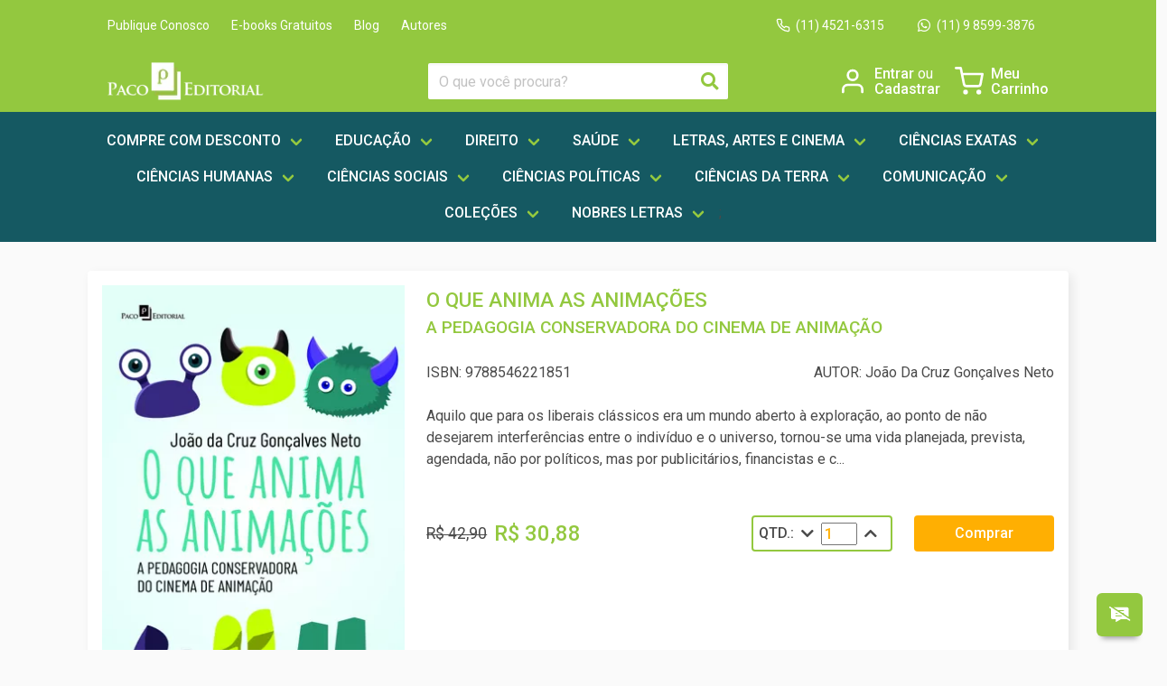

--- FILE ---
content_type: text/html; charset=UTF-8
request_url: https://www.pacolivros.com.br/O-que-anima-as-animacoes
body_size: 9555
content:
<!DOCTYPE html>
<html lang="pt-br">
<head>
    <!-- Google tag (gtag.js) -->
<script async src="https://www.googletagmanager.com/gtag/js?id=AW-17534823649"></script>
<script>
  window.dataLayer = window.dataLayer || [];
  function gtag(){dataLayer.push(arguments);}
  gtag('js', new Date());

  gtag('config', 'AW-17534823649');
</script>
<meta charset="UTF-8">
<meta name="viewport" content="width=device-width, initial-scale=1.0">
<meta http-equiv="X-UA-Compatible" content="ie=edge">

<meta property="og:title" content="O que anima as animações | Paco Editorial">
<meta property="og:description" content="Na Paco Editorial você encontra os mehores livros em preços e condições especiais.">
<meta property="og:url" content="https://www.pacolivros.com.br/O-que-anima-as-animacoes">

  <meta property="product:brand" content="Paco Editorial">

      <meta property="product:availability" content="Em estoque">

  <meta property="product:condition" content="Novo">
  <meta property="product:price:amount" content="30.88">
  <meta property="product:price:currency" content="BRL">
  <meta property="product:retailer_item_id" content="2697">
  <meta property="product:item_group_id" content="2697">
  <meta property="og:image" content="https://assets.betalabs.net/fit-in/338x508/production/pacolivros/item-images/4639242e37fb346249b2adf04527bc9a.jpg">

<title>Paco Editorial – Loja Virtual</title>

<link rel="shortcut icon" href="https://assets.betalabs.net/production/pacolivros/images/stores/2/favicon.png" type="image/x-icon">

<link rel="stylesheet" href="https://fonts.googleapis.com/css2?family=Roboto:wght@300;400;500;700&display=swap">
<link rel="stylesheet" href="https://cdnjs.cloudflare.com/ajax/libs/font-awesome/5.13.0/css/all.min.css">

<link href="https://io.betalabs.net/build/css/canopus/canopus-74779e1a18.css" rel="stylesheet">

<link rel="stylesheet" href="https://assets.betalabs.net/production/pacolivros/styles/stores/2/app.css?f2ba704f39d92265a83384d1e532bb50">


<script src="https://ajax.googleapis.com/ajax/libs/jquery/3.5.1/jquery.min.js"></script> 
<script src="https://apis.google.com/js/platform.js" async="" defer="" gapi_processed="true"></script>
<meta name="google-site-verification" content="uKTqOYU1IIfDeyfL2fr5SiC13V7nHwpvxWTImdKB7Pg" />
<script src="https://assets.betalabs.net/production/pacolivros/scripts/stores/2/integrations.js?8ea5597f1f1c4712a2387bf6428264ed"></script>
<!-- Google tag (gtag.js) --> <script async src="https://www.googletagmanager.com/gtag/js?id=AW-10931178833"></script> <script> window.dataLayer =
 window.dataLayer || []; function gtag(){dataLayer.push(arguments);} gtag('js', new Date()); gtag('config', 'AW-10931178833'); </script>
<!-- GetButton.io widget 
<script type="text/javascript">
    (function () {
        var options = {
            whatsapp: "11985993876", // WhatsApp number
            call_to_action: "Envia-nos uma mensagem", // Call to action
            button_color: "#FF6550", // Color of button
            position: "left", // Position may be 'right' or 'left'
        };
        var proto = 'https:', host = "getbutton.io", url = proto + '//static.' + host;
        var s = document.createElement('script'); s.type = 'text/javascript'; s.async = true; s.src = url + '/widget-send-button/js/init.js';
        s.onload = function () { WhWidgetSendButton.init(host, proto, options); };
        var x = document.getElementsByTagName('script')[0]; x.parentNode.insertBefore(s, x);
    })();
</script>
 /GetButton.io widget -->
<!-- Taboola Pixel Code -->
<script type='text/javascript'>
  window._tfa = window._tfa || [];
  window._tfa.push({notify: 'event', name: 'page_view', id: 1513734});
  !function (t, f, a, x) {
         if (!document.getElementById(x)) {
            t.async = 1;t.src = a;t.id=x;f.parentNode.insertBefore(t, f);
         }
  }(document.createElement('script'),
  document.getElementsByTagName('script')[0],
  '//cdn.taboola.com/libtrc/unip/1513734/tfa.js',
  'tb_tfa_script');
</script>
<!-- End of Taboola Pixel Code -->
<!-- Taboola Pixel Code -->
<script>
    _tfa.push({notify: 'event', name: 'add_payment_info', id: 1513734});
</script>
<!-- End of Taboola Pixel Code -->

</head>
<body>
    <div class="columns is-multiline">
  
  <div class="column is-12 has-background-primary no-padding-bottom is-hidden-touch">
    <div class="column is-10 is-offset-1 main-top-header no-horizontal-padding">
      <nav class="navbar-main-top" role="navigation" aria-label="main navigation">
        <div id="navbarMainTop" class="navbar-menu">
          <div class="navbar-start">
            <a href="http://editorialpaco.com.br/publique-na-paco" class="navbar-item">Publique Conosco</a>
            <a href="/e-books-gratuitos" class="navbar-item">E-books Gratuitos</a>
            <a href="http://editorialpaco.com.br/blog" target="_blank" class="navbar-item">Blog</a>
            <a href="/autores" class="navbar-item">Autores</a>
          </div>

          <div class="navbar-end">
            <div class="navbar-item">
              <div class="field is-grouped">
                <p class="control">
                  <a href="tel:551145216315" class="button is-text has-text-white">
                    <span class="icon">
                      <i data-feather="phone"></i>
                    </span>
                    <span>(11) 4521-6315</span>
                  </a>
                </p>
                <p class="control">
                  <a href="https://api.whatsapp.com/send?phone=5511985993876&text=Olá,%20tenho%20uma%20dúvida.%20https://www.pacolivros.com.br/O-que-anima-as-animacoes" class="button is-text has-text-white">
                    <span class="icon">
                      <i class="fab fa-whatsapp" aria-hidden="true"></i>
                    </span>
                    <span>(11) 9 8599-3876</span>
                  </a>
                </p>
              </div>
            </div>
          </div>
        </div>
      </nav>
    </div>
  </div>
  

  
  <div class="column is-12 has-background-primary no-padding-bottom">
    <div class="column is-10 is-offset-1 main-middle-header">
      <div class="columns">
        <div class="column is-4-desktop is-3-tablet main-middle-logo">
          <a href="/">
            <img src="https://assets.betalabs.net/production/pacolivros/images/stores/2/paco-logo.png" alt="">
          </a>
        </div>

        <div class="column is-4-desktop is-4-tablet main-middle-search">
          <div class="field">
            <form action="/busca" method="GET" class="control has-icons-right">
              <input name="term" type="text" class="input" value=""
                placeholder="O que você procura?" required
              >

              <input type="hidden" name="from" value="0">
              <input type="hidden" name="size" value="16">

              <span class="icon is-small is-right">
                <button type="submit"><i class="fas fa-search"></i></button>
              </span>
            </form>
          </div>
        </div>

        <div class="column is-4-desktop is-5-tablet main-middle-login">
          <div class="icon-and-text user-login">
            <i data-feather="user"></i>

            <div class="text">
              <a href="javascript:;" canopus-open-identification-modal>Entrar <span>ou</span></a>
              <a href="javascript:;" canopus-open-identification-modal>Cadastrar</a>
            </div>
          </div>

          <div class="icon-and-text user-logged">
            <i data-feather="user"></i>

            <div class="text">
              <a href="/account">Minha conta</a>
              <a href="javascript:;" canopus-logout><i class="fas fa-power-off"></i> Sair</a>
            </div>
          </div>

          <div class="icon-and-text">
            <i data-feather="shopping-cart"></i>

            <div class="text">
              <a href="javascript:;" canopus-checkout-cart-open-preview>Meu <br>Carrinho</a>
            </div>
          </div>
        </div>
      </div>
    </div>
  </div>
  

  
  <div class="column is-12 has-background-secondary no-padding">
    <div class="column is-10 is-offset-1 main-bottom-header">
      <nav class="navbar-main-bot" role="navigation" aria-label="main navigation">
        <a role="button" class="navbar-burger burger" aria-label="menu" aria-expanded="false" data-target="navbarMainBot">
          <p>Ver Categorias</p>
          <i data-feather="menu"></i>
        </a>

        <div id="navbarMainBot" class="navbar-menu">
          <div class="navbar-item has-dropdown is-hoverable">
  <a class="navbar-link">Compre com Desconto</a>

  <div class="navbar-dropdown">
    <a href="setenta" class="navbar-item">70% DE DESCONTO</a>
    <a href="sessenta" class="navbar-item">60% DE DESCONTO</a>
    <a href="cinquenta" class="navbar-item">50% DE DESCONTO</a>
    <a href="quarenta" class="navbar-item">40% DE DESCONTO</a>
    <a href="trinta" class="navbar-item">30% DE DESCONTO</a>
    <a href="vinte" class="navbar-item">20% DE DESCONTO</a>
  </div>
</div>
<div class="navbar-item has-dropdown is-hoverable">
  <a class="navbar-link">Educação</a>

  <div class="navbar-dropdown">
    <a href="pedagogia" class="navbar-item">Pedagogia</a>
    <a href="avaliacao-educacional" class="navbar-item">Avaliação Educacional</a>
    <a href="curriculo" class="navbar-item">Currículo</a>
    <a href="psicopedagogia" class="navbar-item">Psicopedagogia</a>
    <a href="teoria-educacao" class="navbar-item">Teoria da Educação</a>
    <a href="gestao-educacional" class="navbar-item">Gestão Educacional</a>
    <a href="metodo" class="navbar-item">Método</a>
    <a href="teoricos" class="navbar-item">Teóricos</a>
    <a href="educacao-especial" class="navbar-item">Educação especial</a>
    <a href="educacao-infantil" class="navbar-item">Educação Infantil</a>
    <a href="educacao-jovens-adultos" class="navbar-item">Educação para Jovens e Adultos</a>
    <a href="educacao-continuada" class="navbar-item">Educação Continuada</a>
    <a href="educacao-prisional" class="navbar-item">Educação Prisional</a>
    <a href="educacao-rural" class="navbar-item">Educação Rural</a>
    <a href="educacao-matematica" class="navbar-item">Educação Matemática</a>
    <a href="educacao-ambiental" class="navbar-item">Educação Ambiental</a>
    <a href="educacao-fisica" class="navbar-item">Educação Física</a>
    <a href="educacao-saude" class="navbar-item">Educação e Saúde</a>
    <a href="racial-genero" class="navbar-item">Questão Racial e Gênero</a>
    <a href="politicas-publicas-educacional" class="navbar-item">Políticas Públicas Educacional</a>
    <a href="ead" class="navbar-item">Ead</a>
    <a href="historia-educacao" class="navbar-item">História da Educação</a>
  </div>
</div>

<div class="navbar-item has-dropdown is-hoverable">
  <a class="navbar-link">Direito</a>

  <div class="navbar-dropdown">
    <a href="direito-publico" class="navbar-item">Direito Público</a>
    <a href="direito-penal" class="navbar-item">Direito Penal</a>
    <a href="direito-civil" class="navbar-item">Direito Civil</a>
    <a href="direito-trabalhista" class="navbar-item">Direito Trabalhista</a>
    <a href="teoria-historia" class="navbar-item">Teoria E História Do Direito</a>
    <a href="direito-administrativo" class="navbar-item">Direito Administrativo</a>
    <a href="direito-ambiental" class="navbar-item">Direito Ambiental</a>
    <a href="direito-constitucional" class="navbar-item">Direito Constitucional</a>
    <a href="direito-internacional" class="navbar-item">Direito Internacional</a>
  </div>
</div>

<div class="navbar-item has-dropdown is-hoverable">
  <a class="navbar-link">Saúde</a>

  <div class="navbar-dropdown">
    <a href="medicina" class="navbar-item">Medicina</a>
    <a href="odontologia" class="navbar-item">Odontologia</a>
    <a href="nutricao" class="navbar-item">Nutrição</a>
    <a href="enfermagem" class="navbar-item">Enfermagem</a>
    <a href="fisioterapia" class="navbar-item">Fisioterapia</a>
    <a href="terapia-ocupacional" class="navbar-item">Terapia Ocupacional</a>
    <a href="saude-bem-estar" class="navbar-item">Saúde E Bem Estar</a>
  </div>
</div>

<div class="navbar-item has-dropdown is-hoverable">
  <a class="navbar-link">Letras, artes e cinema</a>

  <div class="navbar-dropdown">
    <a href="letras" class="navbar-item">Letras</a>
    <a href="critica-literaria" class="navbar-item">Crítica Literária</a>
    <a href="teoria-literaria" class="navbar-item">Teoria Literária</a>
    <a href="linguistica" class="navbar-item">Linguística</a>
    <a href="linguagem" class="navbar-item">Linguagem</a>
    <a href="literatura " class="navbar-item">Literatura</a>
    <a href="cinema" class="navbar-item">Cinema</a>
    <a href="musica" class="navbar-item">Música</a>
    <a href="artes-cenicas" class="navbar-item">Artes Cênicas</a>
    <a href="artes-plasticas" class="navbar-item">Artes Plásticas</a>
    <a href="danca-livros" class="navbar-item">Dança</a>
    <a href="fotografia" class="navbar-item">Fotografia</a>
    <a href="teatro" class="navbar-item">Teatro</a>
    <a href="historia-arte" class="navbar-item">História Da Arte</a>
    <a href="nobres" class="navbar-item">Nobres Letras</a>
  </div>
</div>

<div class="navbar-item has-dropdown is-hoverable">
  <a class="navbar-link">Ciências Exatas</a>

  <div class="navbar-dropdown">
    <a href="matematica" class="navbar-item">Matemática</a>
    <a href="quimica" class="navbar-item">Química</a>
    <a href="fisica" class="navbar-item">Física</a>
    <a href="astronomia" class="navbar-item">Astronomia</a>
  </div>
</div>

<div class="navbar-item has-dropdown is-hoverable">
  <a class="navbar-link">Ciências Humanas</a>

  <div class="navbar-dropdown">
    <a href="psicologia" class="navbar-item">Psicologia</a>
    <a href="filosofia" class="navbar-item">Filosofia</a>
    <a href="sociologia" class="navbar-item">Sociologia</a>
    <a href="historia" class="navbar-item">História</a>
    <a href="educacao" class="navbar-item">Educação</a>
    <a href="geografia" class="navbar-item">Geografia</a>
    <a href="antropologia" class="navbar-item">Antropologia</a>
  </div>
</div>

<div class="navbar-item has-dropdown is-hoverable">
  <a class="navbar-link">Ciências Sociais</a>

  <div class="navbar-dropdown">
    <a href="administracao" class="navbar-item">Administração</a>
    <a href="arquitetura-urbanismo" class="navbar-item">Arquitetura / Urbanismo</a>
    <a href="servico-social" class="navbar-item">Serviço Social</a>
    <a href="economia" class="navbar-item">Economia</a>
    <a href="turismo" class="navbar-item">Turismo</a>
    <a href="arqueologia" class="navbar-item">Arqueologia</a>
    <a href="relacoes-genero" class="navbar-item">Relações De Gênero</a>
    <a href="cultura-sociedade" class="navbar-item">Cultura E Sociedade</a>
    <a href="trabalho-sociedade" class="navbar-item">Trabalho E Sociedade</a>
    <a href="ciencia-tecnologia " class="navbar-item">Ciência E Tecnologia</a>
  </div>
</div>

<div class="navbar-item has-dropdown is-hoverable">
  <a class="navbar-link">Ciências Políticas</a>

  <div class="navbar-dropdown">
    <a href="politicas-publicas" class="navbar-item">Políticas Públicas</a>
    <a href="relacoes-internacionais" class="navbar-item">Relações Internacionais</a>
  </div>
</div>

<div class="navbar-item has-dropdown is-hoverable">
  <a class="navbar-link">Ciências da Terra</a>

  <div class="navbar-dropdown">
    <a href="agronomia" class="navbar-item">Agronomia</a>
    <a href="sustentabilidade" class="navbar-item">Sustentabilidade</a>
    <a href="geologia" class="navbar-item">Geologia</a>
  </div>
</div>

<div class="navbar-item has-dropdown is-hoverable">
  <a class="navbar-link">Comunicação</a>

  <div class="navbar-dropdown">
    <a href="jornalismo" class="navbar-item">Jornalismo</a>
    <a href="radio-tv" class="navbar-item">Rádio/Tv</a>
    <a href="historia-imprensa" class="navbar-item">História Da Imprensa</a>
  </div>
</div>

<div class="navbar-item has-dropdown is-hoverable">
  <a class="navbar-link">Coleções</a>

  <div class="navbar-dropdown">
    <a href="colecao-pedagogia" class="navbar-item">Coleção Pedagogia De A A Z</a>
    <a href="escritos-academicos" class="navbar-item">Coleção Escritos Acadêmicos</a>
    <a href="colecao-foco" class="navbar-item">Coleção Foco</a>
    <a href="teorias-praticas" class="navbar-item">Coleção Teorias E Práticas Em Pedagogia Social</a>
    <a href="praticas-pedagogicas" class="navbar-item">Coleção Práticas Pedagógicas</a>
    <a href="fundamentos-educacao" class="navbar-item">Série Fundamentos Da Educação</a>
    <a href="estudos-reunidos" class="navbar-item">Série Estudos Reunidos</a>
    <a href="gestao-profissional" class="navbar-item">Série Gestão Profissional - Visão Pmi</a>
    <a href="colecao-educacao-inclusiva" class="navbar-item">Coleção Educação Inclusiva No Brasil</a>
    <a href="serie-historia-intelectual" class="navbar-item">Série História Intelectual E Educação</a>
    <a href="filosofia-italiana " class="navbar-item">Coleção Filosofia Italiana</a>
    <a href="colecao-artes-da-cena" class="navbar-item">Coleção Artes Da Cena</a>
    <a href="colecao-educacao " class="navbar-item">Coleção Educação</a>
  </div>
</div>

<div class="navbar-item has-dropdown is-hoverable">
  <a class="navbar-link">Nobres Letras</a>

  <div class="navbar-dropdown">
    <a href="cronicas" class="navbar-item">Crônica</a>
    <a href="romance" class="navbar-item">Romance</a>
    <a href="contos" class="navbar-item">Contos</a>
    <a href="poesia" class="navbar-item">Poesia</a>
  </div>
</div>;
        </div>
      </nav>
    </div>
  </div>
  
</div>

    <div class="columns is-multiline main">
          <div class="column is-10 is-offset-1 product-details">
    <div class="columns">
      <div class="column is-4 product-thumb">
        <img src="https://assets.betalabs.net/fit-in/338x508/production/pacolivros/item-images/4639242e37fb346249b2adf04527bc9a.jpg" alt="O que anima as animações" class="cover">
      </div>

      <div class="column is-8 product-info">
        <h1>O que anima as animações</h1>
        
                    <h2>A pedagogia conservadora do cinema de animação</h2>
        
        <div class="book-data">
                            <span>ISBN: 9788546221851</span>
                        
                            <span>AUTOR: João Da Cruz Gonçalves Neto</span>
                    </div>
        
                <p>Aquilo que para os liberais clássicos era um mundo aberto à exploração, ao ponto de não desejarem interferências entre o indivíduo e o universo, tornou-se uma vida planejada, prevista, agendada, não por políticos, mas por publicitários, financistas e c...</p>
        
        <div class="columns is-multiline add-to-cart">
          <div class="column is-6">
                        <div class="price">
                <span> R$ 42,90 </span>
                <span>R$ 30,88</span>
            </div>
                      </div>

          <div class="column is-3">
                            <div class="quantity">
                  <span>QTD.:</span>
                  <i class="fas fa-chevron-down"></i>
                  <input type="text" value="1" readonly>
                  <i class="fas fa-chevron-up"></i>
                </div>
                      </div>

          <div class="column is-3">
                                            <a href="https://www.pacolivros.com.br/checkout/cart/item/add/4443" quantity="1" canopus-checkout-add-item-btn class="button is-fullwidth product-buy">Comprar</a>
                                    </div>
        </div>
      </div>
    </div>
  </div>

  <div class="column is-12 title-area tick-orange margin-bottom">
    <div class="column is-10 is-offset-1 the-title">
      <h2>Mais Informações</h2>
    </div>

    <div class="column is-10 is-offset-1">
      <div class="tabs">
        <ul>
          <li class="is-active" data-tab="geral"><a href="#">Geral</a></li>
          <li data-tab="sumario"><a href="#">Sumário</a></li>
                  </ul>
      </div>
      
              <div id="geral" class="tab-content current-tab">
          <p><strong>Sinopse</strong><p>
          <p>Aquilo que para os liberais clássicos era um mundo aberto à exploração, ao ponto de não desejarem interferências entre o indivíduo e o universo, tornou-se uma vida planejada, prevista, agendada, não por políticos, mas por publicitários, financistas e conselhos de administração de empresas. Assim, nesse mundo aparentemente livre, mas realmente fechado no limite e na lógica econômica, a realidade termina por ser uma extensão das fantasias, fantasias comerciais, uma vez que essas podem ir revestindo o mundo para criar e satisfazer desejos comuns no interior dessa grande granja humana de consumo e prazer. Tudo isso seria uma festa, o comércio de fantasias substituindo a antiga relação orgânica estabelecida sobre as pretensões de verdade, natureza e Deus, não fosse certa moldura com que se subjuga nossas relações morais e afetivas. Um divulgador importante dessa moldura cognitiva, que se usa de nossos sentimentos morais para constituir-se, é o filme animado produzido pela indústria cinematográfica norte-americana dirigido tanto às crianças quanto aos adultos. Em nosso tempo de intensa guerra cultural, enquanto se acusa e monitora as escolas em nome de uma normalidade conservadora, se negligencia em nome da liberdade de mercado o forte papel pedagógico do cinema produzido como entretenimento publicitário. O objetivo deste livro é tentar expor essa moldura político-discursiva veiculada pelo cinema de animação da maior produtora de sucessos nos últimos anos – a Pixar</p>
          
          <br>

                      <p><strong>Número de Páginas</strong></p>
            <p>124</p>
          
          <br>

                      <p><strong>Formato</strong></p>
            <p>14x21cm</p>
          
          <br>

                      <p><strong>Ano de Publicação</strong></p>
            <p>2022</p>
          
          <br>

                      <p><strong>Área</strong></p>
            <p>Educação</p>
          
          <br>

                  </div>
            
                <div id="sumario" class="tab-content">
            Prefácio 
<p>Introdução 
</p><p>1. Toy Story (1995): o elogio à naturalização da estrutura social 
</p><p>A trama animada 
</p><p>A naturalização dos papéis sociais 
</p><p>O nascimento político do indivíduo 
</p><p>A reação conservadora
</p><p>Moral aparente da história 
</p><p>Moral contextual da história 
</p><p>2. Vida de Inseto (1998): o elogio ao racismo 
</p><p>A trama animada 
</p><p>A defesa da modernidade 
</p><p>A antimodernidade 
</p><p>O racismo explícito 
</p><p>Moral aparente da história 
</p><p>Moral contextual da história 
</p><p>3. Procurando Nemo (2003): o elogio à resignação 
</p><p>A trama animada 
</p><p>A história das presas 
</p><p>Um mundo de frágil sentido 
</p><p>Em mar aberto 
</p><p>Moral aparente da história 
</p><p>Moral contextual da história 
</p><p>4. Monstros S.A. (2003): o elogio à exploração feliz
</p><p>A trama animada 
</p><p>A belinha e a fera 
</p><p>O ponto de vista dos monstros 
</p><p>A paz pelo prazer
</p><p>Monstros na universidade 
</p><p>Moral aparente da história 
</p><p>Moral contextual da história 
</p><p>5. Os Incríveis (2004): o elogio ao egoísmo 
</p><p>A trama animada 
</p><p>O darwinismo social 
</p><p>Os direitos humanos e o politicamente correto 
</p><p>Um outro herói 
</p><p>Moral aparente da história 
</p><p>Moral contextual da história 
</p><p>6. Carros (2006): o elogio da nobreza 
</p><p>A trama animada 
</p><p>O invólucro do indivíduo 
</p><p>O aprendizado da nobreza 
</p><p>Moral aparente da história 
</p><p>Moral contextual da história 
</p><p>7. Divertidamente (2015): o elogio à subjetivação narcísica 
</p><p>A trama animada 
</p><p>A arquitetura da vida psíquica 
</p><p>O que a alma de Riley espelha de seu exterior 
</p><p>Mensagem aparente da história 
</p><p>Moral contextual da história 
</p><p>8. Soul (2020): o elogio à predestinação social 
</p><p>A trama animada 
</p><p>O dilema de Joe 
</p><p>O condicionamento da questão 
</p><p>A subjetividade transcendente 
</p><p>Moral aparente da história 
</p><p>Moral contextual da história 
</p><p>Considerações finais – a moral da história 
</p><p>Referências</p>
          </div>
            
          </div>
  </div>
  
    <div class="column is-12 title-area tick-primary margin-bottom">
    <div class="column is-10 is-offset-1 the-title">
      <h2>Relacionados</h2>
    </div>
  </div>

  <div class="column is-10 is-offset-1">
    <div class="columns is-multiline">
    
              <div class="column is-3-desktop is-6-tablet padding-horizontal">
            <div class="product-card">
  <a href="[&quot;cronica-e-copa-do-mundo&quot;,&quot;cronica-e-copa-do-mundo&quot;]">
    <img src="https://assets.betalabs.net/fit-in/176x264/production/pacolivros/item-images/d8adc06b8c949e13334478e48d15f54a.jpg" alt="Crônica e copa do mundo" class="cover">
  </a>
  
  <h3>Crônica e copa do mundo</h3>
  
  <div class="price">
      <span></span>
      <span>R$ 39,12</span>
  </div>

  <a class="button is-fullwidth" href="[&quot;cronica-e-copa-do-mundo&quot;,&quot;cronica-e-copa-do-mundo&quot;]">
    Comprar
  </a>
</div>
        </div>
              <div class="column is-3-desktop is-6-tablet padding-horizontal">
            <div class="product-card">
  <a href="uso-de-corpus-computadorizado-na-identificacao-de-inovacoes-lexicais-na">
    <img src="https://assets.betalabs.net/fit-in/176x264/production/pacolivros/item-images/9ab176a01311e7ca8b3ca88ca0e07696.jpg" alt="Uso de corpus computadorizado na identificação de inovações lexicais na língua portuguesa" class="cover">
  </a>
  
  <h3>Uso de corpus computadorizado na identificação de inovações lexicais na língua portuguesa</h3>
  
  <div class="price">
      <span></span>
      <span>R$ 32,32</span>
  </div>

  <a class="button is-fullwidth" href="uso-de-corpus-computadorizado-na-identificacao-de-inovacoes-lexicais-na">
    Comprar
  </a>
</div>
        </div>
              <div class="column is-3-desktop is-6-tablet padding-horizontal">
            <div class="product-card">
  <a href="comunicacao-e-poder">
    <img src="https://assets.betalabs.net/fit-in/176x264/production/pacolivros/item-images/45663983287a4bdef123d0d4b2ed4c55.jpg" alt="Comunicação e poder" class="cover">
  </a>
  
  <h3>Comunicação e poder</h3>
  
  <div class="price">
      <span></span>
      <span>R$ 22,34</span>
  </div>

  <a class="button is-fullwidth" href="comunicacao-e-poder">
    Comprar
  </a>
</div>
        </div>
              <div class="column is-3-desktop is-6-tablet padding-horizontal">
            <div class="product-card">
  <a href="artes-midias-e-outras-literaturas">
    <img src="https://assets.betalabs.net/fit-in/176x264/production/pacolivros/item-images/1cf39bb6426ef987cf07ee5facc7f110.jpg" alt="Artes, mídias e outras literaturas" class="cover">
  </a>
  
  <h3>Artes, mídias e outras literaturas</h3>
  
  <div class="price">
      <span></span>
      <span>R$ 107,92</span>
  </div>

  <a class="button is-fullwidth" href="artes-midias-e-outras-literaturas">
    Comprar
  </a>
</div>
        </div>
          </div>
  </div>
      </div>

    <footer class="columns is-multiline main-footer">
  <div class="column is-12 has-background-primary">
    <div class="column is-10 is-offset-1 no-horizontal-padding main-top-footer">
      <div class="columns is-multiline">
        <div class="column is-2-widescreen is-6-desktop is-12-tablet">
          <h3>Institucional</h3>

          <ul>
            <li><a href="/sobre-a-paco">Sobre a Paco</a></li>
            <li><a href="/politica-de-privacidade">Política de Privacidade</a></li>
            <li><a href="/contato">Contato</a></li>
            <li><a href="/conselho-editorial">Conselho Editorial</a></li>
          </ul>
        </div>

        <div class="column is-2-widescreen is-6-desktop is-12-tablet">
          <h3>Dúvidas</h3>

          <ul>
            <li><a href="/account/orders">Meus Pedidos</a></li>
            <li><a href="/como-comprar">Como Comprar</a></li>
            <li><a href="/troca-e-devolucao">Troca e Devolução</a></li>
          </ul>
        </div>

        <div class="column is-3-widescreen is-6-desktop is-12-tablet">
          <h3>informações</h3>

          <p>
            Av. Dr. Carlos Salles Block<br>
            658 Salas 12 e 21<br>
            Anhangabaú - Jundiaí, SP<br>
            13280-100
          </p>
          
          <a href="mailto:sac@editorialpaco.com.br">sac@editorialpaco.com.br</a>
        </div>

        <div class="column is-3-widescreen is-6-desktop is-12-tablet social-media">
          <h3>Redes Sociais</h3>

          <a href="https://www.facebook.com/PacoEditorial" target="_blank"><i class="fab fa-facebook-square"></i></a>
          <a href="https://www.instagram.com/pacoeditorial" target="_blank"><i class="fab fa-instagram"></i></a>
          <a href="https://www.linkedin.com/company/pacoeditorial" target="_blank"><i class="fab fa-linkedin"></i></a>
          <a href="https://twitter.com/Paco_Editorial" target="_blank"><i class="fab fa-twitter"></i></a>
        </div>

        <div class="column is-2-widescreen is-6-desktop is-12-tablet">
          <h3>Loja Segura</h3>

          <img src="https://assets.betalabs.net/production/pacolivros/fonts/stores/2/lets-encrypt.svg" alt="Let's Encrypt SSL" width="62">
        </div>
      </div>
    </div>
  </div>

  <div class="column is-10 is-offset-1 main-mid-footer">
    <a href="#">
      <img src="https://assets.betalabs.net/production/pacolivros/fonts/stores/2/visa.svg" alt="Visa">
    </a>
    <a href="#">
      <img src="https://assets.betalabs.net/production/pacolivros/fonts/stores/2/mastercard.svg" alt="Mastercard">
    </a>
    <a href="#">
      <img src="https://assets.betalabs.net/production/pacolivros/fonts/stores/2/dinersclub.svg" alt="DinersClub">
    </a>
    <a href="#">
      <img src="https://assets.betalabs.net/production/pacolivros/fonts/stores/2/amex.svg" alt="American Express">
    </a>
    <a href="#">
      <img src="https://assets.betalabs.net/production/pacolivros/fonts/stores/2/hipercard.svg" alt="Hipercard">
    </a>
    <a href="#">
      <img src="https://assets.betalabs.net/production/pacolivros/fonts/stores/2/elo.svg" alt="ELO">
    </a>
    <a href="#">
      <img src="https://assets.betalabs.net/production/pacolivros/fonts/stores/2/boleto.svg" alt="Boleto">
    </a>
  </div>

  <div class="column is-10 is-offset-1 main-bot-footer">
    <p>CNPJ 12.187.272/0001-21</p>
    <p>Desenvolvido por <a href="https://loooping.com.br" target="_blank">Loooping</a></p>
    <p>            <a href="https://betalabs.com.br/plataforma-e-commerce/" target="_blank" rel="nofollow">
                <img src="https://assets.betalabs.net/production/pacolivros/images/stores/2/betalabs-footer.png" alt="Plataforma E-commerce Betalabs" widht="auto" height="auto" loading="lazy">
            </a></p>
  </div>
</footer>


 
<script>
    var oldUrl = window.location.pathname;
    var triggerEvents = function() {
        if( window.location.pathname == '/checkout/payment' ) {
              fbq('track', 'InitiateCheckout');
        }
                
        if( window.location.pathname == '/checkout/completed' ) {
              var purchaseValue = $('completed-resume .canopus-cart-total .value').text().replace('R$', '').toLocaleString('pt-BR', { style: 'currency', currency: 'BRL' }).trim();
              
              fbq('track', 'Purchase', {
                value: purchaseValue.replace(',', '.'),
                currency: 'BRL'
              });
        }
    }
    
    triggerEvents();
    
    setInterval(function() {
        if (oldUrl != window.location.pathname) {
            oldUrl = window.location.pathname;
            triggerEvents();
        }
    }, 1);
</script>

<script src="https://io.betalabs.net/build/js/canopus/canopus-77f3c16b05.js"></script>
<script src="https://assets.betalabs.net/production/pacolivros/scripts/stores/2/app.js?1e434e2f54c26e5a38a53a8efd1a02d8"></script>

<script type="text/javascript" async src="https://d335luupugsy2.cloudfront.net/js/loader-scripts/f5784f7c-7050-4ca3-a5fb-5c6cdf8d4919-loader.js" ></script> 


</body>
</html>


--- FILE ---
content_type: text/html; charset=UTF-8
request_url: https://www.pacolivros.com.br/templates/canopus.identification-modal.content
body_size: 2111
content:
<div class="canopus-identification-modal-content">
    <div id="identification-loader" class="hide">
    <div class="loader-overlay animated fadeIn">
        <div class="spinner mk-spinner-wrap">
            <div class="mk-spinner-ring"></div>
            <div class="mk-spinner-ring delay delay-2x"></div>
            <div class="mk-spinner-ring delay delay"></div>
            <div class="mk-spinner-ring delay delay-3x"></div>
        </div>
    </div>
</div>    <div class="sections">
        <section id="identification-identification">
    <h2>
        Insira seu e-mail para continuar    </h2>
    <form id="identification-identification-form">
        <input type="email" id="identification-identification-email" required
               placeholder="E-mail" />
        <footer>
            <button type="submit"
                    id="identification-identification-button-submit"
                    class="btn">
                Próximo            </button>
            <div style="clear: both;"></div>
            <button onclick="javascript:window.location='https://www.pacolivros.com.br/ecommerce/identification/to-janus/facebook'"
                    class="btn fb"
                    id="identification-identification-button-fb">
                Entrar com Facebook            </button>
            <button onclick="javascript:window.location='https://www.pacolivros.com.br/ecommerce/identification/to-janus/google'"
                    class="btn google"
                    id="identification-identification-button-google">
                Entrar com Google            </button>

            <div style="clear: both;"></div>
            <a href="javascript:;" class="btn"
               id="identification-identification-button-register">
                Não tenho cadastro. Quero me cadastrar            </a>
        </footer>
    </form>
</section>
                <section id="identification-existent-email" class="hide">
    <h2>
        Insira sua senha    </h2>
    <form id="identification-existent-email-form">
        <input type="password"
               id="identification-existent-email-password"
               required
               autocomplete="off"
               placeholder="Senha" />
        <footer>
            <a href="javascript:;"
               id="identification-existent-email-forgot-password-button">
                Esqueci minha senha            </a>
            <div style="clear: both;"></div>
            <a href="javascript:;"
               id="identification-existent-email-cancel-button">
                Desejo utilizar outro e-mail            </a>
            <div style="clear: both;"></div>
            <button type="submit"
                    id="identification-existent-email-button-submit"
                    class="btn">
                Próximo            </button>
        </footer>
    </form>
</section>
        <section id="identification-register" class="hide">
    <h2>
        Cadastre-se    </h2>
    <form id="identification-register-form" novalidate>
        <input type="hidden" value="0"
               id="identification-register-legal-personality">

        <label for="identification-register-name1"
               class="half corporate-person hide">
            Razão social        </label>
        <label for="identification-register-name1"
               class="half individual-person">
            Nome        </label>

        <label for="identification-register-name2"
               class="half corporate-person hide">
            Nome fantasia        </label>
        <label for="identification-register-name2"
               class="half individual-person">
            Sobrenome        </label>

        <input type="text" id="identification-register-name1"
               name="identification-register-name1"
               class="half"
               required minlength="3">

        <input type="text" id="identification-register-name2"
               name="identification-register-name2"
               class="half"
               required minlength="3">
        <div style="clear:both;"></div>
        <div class="error half" id="name1-error"></div>
        <div class="error half" id="name2-error"></div>

        <div style="clear:both;"></div>

        <label for="identification-register-telephone" class="half">
            Telefone        </label>
        <label for="identification-register-document1" class="half individual-person">
            CPF        </label>
        <label for="identification-register-document1" class="half corporate-person hide">
            CNPJ        </label>

        <input class="half" type="tel"
               id="identification-register-telephone"
               name="identification-register-telephone"
               required minlength="14" maxlength="15">
        <input class="half" type="tel"
               id="identification-register-document1"
               name="identification-register-document1"
               required minlength="14" maxlength="18">
        <div style="clear:both;"></div>
        <div class="error half" id="telephone-error"></div>
        <div class="error half" id="document1-error"></div>

        <div style="clear:both;"></div>

        <label for="identification-register-document2" class="corporate-person hide">
            Inscrição estadual        </label>
        <input type="text"
               id="identification-register-document2"
               name="identification-register-document2"
               class="corporate-person hide">
        <div style="clear:both;"></div>
        <div class="error" id="document2-error"></div>

        <div style="clear:both;"></div>

        <label for="identification-register-email">
            E-mail        </label>
        <input type="email"
               id="identification-register-email"
               name="identification-register-email"
               required>
        <div style="clear:both;"></div>
        <div class="error" id="email-error"></div>

        <div style="clear:both;"></div>

        <label for="identification-register-password" class="half">
            Senha        </label>
        <label for="identification-register-password-confirmation" class="half">
            Confirmar senha        </label>
        <input type="password"
               class="half"
               id="identification-register-password"
               name="identification-register-password"
               autocomplete="off"
               required minlength="6">
        <input type="password"
               class="half"
               id="identification-register-password-confirmation"
               name="identification-register-password"
               autocomplete="off"
               required minlength="6">
        <div style="clear:both;"></div>
        <div class="error half" id="password-error"></div>
        <div class="error half" id="password-confirmation-error"></div>

        <div style="clear:both;"></div>

        <label for="identification-register-apply-on-newsletter" class="hide">
            <input type="checkbox"
                   id="identification-register-apply-on-newsletter">

            <span>
                Registrar na newsletter            </span>
        </label>

        <div style="clear:both;"></div>

        <section class="extra-fields">
                    </section>

        <footer>
            <a href="javascript:;"
               id="identification-register-cancel-button">
                Já tenho cadastro. Desejo me identificar            </a>
            <div style="clear: both;"></div>
            <a href="javascript:;" class="individual-person"
               id="identification-register-corporate-person-button">
                Cadastrar pessoa jurídica            </a>
            <div style="clear: both;"></div>
            <a href="javascript:;" class="hide corporate-person"
               id="identification-register-individual-person-button">
                Cadastrar pessoa física            </a>
            <div style="clear: both;"></div>
            <button type="submit"
                    id="identification-register-submit-button"
                    class="btn">
                Salvar            </button>
        </footer>
    </form>
</section>
        <section id="identification-how-to-recover-password" class="hide">
    <h2>
        Como você gostaria de continuar?    </h2>
    <form id="identification-how-to-recover-password-form">
        <label for="identification-how-to-recover-password-new-password">
            <input type="radio" value="1" checked
                   id="identification-how-to-recover-password-new-password"
                   name="how-to-recover-password">
            Criar uma nova senha        </label>
        <div style="clear: both;"></div>
        <label for="identification-how-to-recover-password-token">
            <input type="radio" value="2"
                   id="identification-how-to-recover-password-token"
                   name="how-to-recover-password">
            Entrar com um código temporário. Pular a redefinição da sua senha        </label>
        <footer>
            <a href="javascript:;"
               id="identification-how-to-recover-password-cancel-button">
                Desejo utilizar outro e-mail            </a>
            <div style="clear: both;"></div>
            <button type="submit"
                    id="identification-how-to-recover-password-button-submit"
                    class="btn">
                Próximo            </button>
        </footer>
    </form>
</section>        <section id="identification-input-password-recovery-token" class="hide">
    <h2>
        Código de confirmação    </h2>
    <h2>
        Para prosseguir, insira abaixo o código que enviamos para o seu e-mail    </h2>
    <form id="identification-input-password-recovery-token-form">
        <label for="identification-input-password-recovery-token-token">
            Código        </label>
        <input type="tel" required maxlength="6" minlength="6"
               id="identification-input-password-recovery-token-token"
               name="identification-input-password-recovery-token-token"
               autocomplete="off" />
        <footer>
            <a href="javascript:;"
               id="identification-input-password-recovery-token-cancel-button">
                Desejo utilizar outro e-mail            </a>
            <div style="clear: both;"></div>
            <button type="submit"
                    id="identification-input-password-recovery-token-button-submit"
                    class="btn">
                Próximo            </button>
        </footer>
    </form>
</section>
        <section id="identification-new-password" class="hide">
    <h2>
        Código de confirmação    </h2>
    <h3>
        Para a sua segurança, precisamos verificar sua identidade. Insira abaixo o código que enviamos para o seu e-mail    </h3>
    <form id="identification-new-password-form">
        <label for="identification-new-password-token">
            Código        </label>
        <input type="tel" required maxlength="6" minlength="6"
               id="identification-new-password-token"
               name="identification-new-password-token"
               autocomplete="off" />
        <div style="clear: both;"></div>

        <label for="identification-new-password-new-password">
            Nova senha        </label>
        <input type="password" required minlength="6"
               id="identification-new-password-password"
               name="identification-new-password-password"
               autocomplete="off" />
        <div style="clear: both;"></div>

        <label for="identification-new-password-password-confirmation">
            Confirmação da nova senha        </label>
        <input type="password" required minlength="6"
               id="identification-new-password-password-confirmation"
               name="identification-new-password-password-confirmation"
               autocomplete="off" />
        <div style="clear: both;"></div>

        <footer>
            <a href="javascript:;"
               id="identification-new-password-cancel-button">
                Desejo utilizar outro e-mail            </a>
            <div style="clear: both;"></div>
            <button type="submit"
                    id="identification-new-password-button-submit"
                    class="btn">
                Próximo            </button>
        </footer>
    </form>
</section>
    </div>
</div>

--- FILE ---
content_type: application/javascript
request_url: https://assets.betalabs.net/production/pacolivros/scripts/stores/2/integrations.js?8ea5597f1f1c4712a2387bf6428264ed
body_size: 780
content:
!function(e){var t={};function n(r){if(t[r])return t[r].exports;var o=t[r]={i:r,l:!1,exports:{}};return e[r].call(o.exports,o,o.exports,n),o.l=!0,o.exports}n.m=e,n.c=t,n.d=function(e,t,r){n.o(e,t)||Object.defineProperty(e,t,{enumerable:!0,get:r})},n.r=function(e){"undefined"!=typeof Symbol&&Symbol.toStringTag&&Object.defineProperty(e,Symbol.toStringTag,{value:"Module"}),Object.defineProperty(e,"__esModule",{value:!0})},n.t=function(e,t){if(1&t&&(e=n(e)),8&t)return e;if(4&t&&"object"==typeof e&&e&&e.__esModule)return e;var r=Object.create(null);if(n.r(r),Object.defineProperty(r,"default",{enumerable:!0,value:e}),2&t&&"string"!=typeof e)for(var o in e)n.d(r,o,function(t){return e[t]}.bind(null,o));return r},n.n=function(e){var t=e&&e.__esModule?function(){return e.default}:function(){return e};return n.d(t,"a",t),t},n.o=function(e,t){return Object.prototype.hasOwnProperty.call(e,t)},n.p="/",n(n.s=37)}({37:function(e,t,n){e.exports=n(38)},38:function(e,t){var n,r,o,a,u,i;function c(){dataLayer.push(arguments)}n=window,r=document,o="script",n.fbq||(a=n.fbq=function(){a.callMethod?a.callMethod.apply(a,arguments):a.queue.push(arguments)},n._fbq||(n._fbq=a),a.push=a,a.loaded=!0,a.version="2.0",a.queue=[],(u=r.createElement(o)).async=!0,u.src="https://connect.facebook.net/en_US/fbevents.js",(i=r.getElementsByTagName(o)[0]).parentNode.insertBefore(u,i)),fbq("init","439948450041952"),fbq("track","PageView"),window.dataLayer=window.dataLayer||[],c("js",new Date),c("config","UA-159603994-1"),c("set",{user_id:"UA-159603994-1"}),ga("set","userId","UA-159603994-1"),function(e,t,n,r,o){e[r]=e[r]||[],e[r].push({"gtm.start":(new Date).getTime(),event:"gtm.js"});var a=t.getElementsByTagName(n)[0],u=t.createElement(n);u.async=!0,u.src="https://www.googletagmanager.com/gtm.js?id=GTM-5BLHVZB",a.parentNode.insertBefore(u,a)}(window,document,"script","dataLayer")}})

--- FILE ---
content_type: application/javascript
request_url: https://d3sp7qnmxop1ri.cloudfront.net/atendimentoonline/v2/2.0.0/min/functions.2.2.17.min.js
body_size: 11300
content:
var $=parent.window.comTTChat,typeEmoticon=1,submittedForm=false,surveySubmitted=false,chatStarted=false,offlineSended=false,socketIO;Date.prototype.timeNow=function(){"use strict";return(this.getHours()<10?"0":"")+this.getHours()+":"+(this.getMinutes()<10?"0":"")+this.getMinutes()};(function(){if(typeof NodeList.prototype.forEach==="function")return false;NodeList.prototype.forEach=Array.prototype.forEach})();function get_html_translation_table(table,quote_style){"use strict";var entities={},hash_map={},decimal,constMappingTable={},constMappingQuoteStyle={},useTable={},useQuoteStyle={};constMappingTable[0]="HTML_SPECIALCHARS";constMappingTable[1]="HTML_ENTITIES";constMappingQuoteStyle[0]="ENT_NOQUOTES";constMappingQuoteStyle[2]="ENT_COMPAT";constMappingQuoteStyle[3]="ENT_QUOTES";useTable=!isNaN(table)?constMappingTable[table]:table?table.toUpperCase():"HTML_SPECIALCHARS";useQuoteStyle=!isNaN(quote_style)?constMappingQuoteStyle[quote_style]:quote_style?quote_style.toUpperCase():"ENT_COMPAT";if(useTable!=="HTML_SPECIALCHARS"&&useTable!=="HTML_ENTITIES"){throw new Error("Table: "+useTable+" not supported")}entities["38"]="&amp;";if(useTable==="HTML_ENTITIES"){entities["160"]="&nbsp;";entities["161"]="&iexcl;";entities["162"]="&cent;";entities["163"]="&pound;";entities["164"]="&curren;";entities["165"]="&yen;";entities["166"]="&brvbar;";entities["167"]="&sect;";entities["168"]="&uml;";entities["169"]="&copy;";entities["170"]="&ordf;";entities["171"]="&laquo;";entities["172"]="&not;";entities["173"]="&shy;";entities["174"]="&reg;";entities["175"]="&macr;";entities["176"]="&deg;";entities["177"]="&plusmn;";entities["178"]="&sup2;";entities["179"]="&sup3;";entities["180"]="&acute;";entities["181"]="&micro;";entities["182"]="&para;";entities["183"]="&middot;";entities["184"]="&cedil;";entities["185"]="&sup1;";entities["186"]="&ordm;";entities["187"]="&raquo;";entities["188"]="&frac14;";entities["189"]="&frac12;";entities["190"]="&frac34;";entities["191"]="&iquest;";entities["192"]="&Agrave;";entities["193"]="&Aacute;";entities["194"]="&Acirc;";entities["195"]="&Atilde;";entities["196"]="&Auml;";entities["197"]="&Aring;";entities["198"]="&AElig;";entities["199"]="&Ccedil;";entities["200"]="&Egrave;";entities["201"]="&Eacute;";entities["202"]="&Ecirc;";entities["203"]="&Euml;";entities["204"]="&Igrave;";entities["205"]="&Iacute;";entities["206"]="&Icirc;";entities["207"]="&Iuml;";entities["208"]="&ETH;";entities["209"]="&Ntilde;";entities["210"]="&Ograve;";entities["211"]="&Oacute;";entities["212"]="&Ocirc;";entities["213"]="&Otilde;";entities["214"]="&Ouml;";entities["215"]="&times;";entities["216"]="&Oslash;";entities["217"]="&Ugrave;";entities["218"]="&Uacute;";entities["219"]="&Ucirc;";entities["220"]="&Uuml;";entities["221"]="&Yacute;";entities["222"]="&THORN;";entities["223"]="&szlig;";entities["224"]="&agrave;";entities["225"]="&aacute;";entities["226"]="&acirc;";entities["227"]="&atilde;";entities["228"]="&auml;";entities["229"]="&aring;";entities["230"]="&aelig;";entities["231"]="&ccedil;";entities["232"]="&egrave;";entities["233"]="&eacute;";entities["234"]="&ecirc;";entities["235"]="&euml;";entities["236"]="&igrave;";entities["237"]="&iacute;";entities["238"]="&icirc;";entities["239"]="&iuml;";entities["240"]="&eth;";entities["241"]="&ntilde;";entities["242"]="&ograve;";entities["243"]="&oacute;";entities["244"]="&ocirc;";entities["245"]="&otilde;";entities["246"]="&ouml;";entities["247"]="&divide;";entities["248"]="&oslash;";entities["249"]="&ugrave;";entities["250"]="&uacute;";entities["251"]="&ucirc;";entities["252"]="&uuml;";entities["253"]="&yacute;";entities["254"]="&thorn;";entities["255"]="&yuml;"}if(useQuoteStyle!=="ENT_NOQUOTES"){entities["34"]="&quot;"}if(useQuoteStyle==="ENT_QUOTES"){entities["39"]="&#39;"}entities["60"]="&lt;";entities["62"]="&gt;";for(decimal in entities){if(entities.hasOwnProperty(decimal)){hash_map[String.fromCharCode(decimal)]=entities[decimal]}}return hash_map}function htmlentities(string,quote_style,charset,double_encode){"use strict";var hash_map=get_html_translation_table("HTML_ENTITIES",quote_style);string=string===null?"":string+"";if(!hash_map){return false}if(quote_style&&quote_style==="ENT_QUOTES"){hash_map["'"]="&#039;"}double_encode=double_encode===null||!!double_encode;var regex=new RegExp("&(?:#\\d+|#x[\\da-f]+|[a-zA-Z][\\da-z]*);|["+Object.keys(hash_map).join("").replace(/([()[\]{}\-.*+?^$|\/\\])/g,"\\$1")+"]","g");return string.replace(regex,function(ent){if(ent.length>1){return double_encode?hash_map["&"]+ent.substr(1):ent}return hash_map[ent]})}function setDepartament(){"use strict";if(document.getElementsByTagName("select")[0].value===""){[].slice.bind(document.getElementsByClassName("cs-placeholder"))().forEach(function(itm){itm.style.borderColor="#f2a09f"});return false}else{$.chatDepIndex=document.getElementsByTagName("select")[0].value;if(document.querySelector("body").classList){if(!document.querySelector("body").classList.contains("multiple-departments")){document.querySelector("body").classList.add("multiple-departments")}}else{if(document.querySelector("body").className.indexOf(" multiple-departments")===-1){document.querySelector("body").className+=" multiple-departments"}}$.core.renderContainer(false)}}function choiceDepartament(){"use strict";$.chatDepIndex=null;$.core.renderContainer(false)}function showError(message,onChat){"use strict";submittedForm=false;var badge=document.getElementsByClassName("error-badge"),badgeElement;if(onChat!==undefined){onChat=true}else{onChat=false}if(badge.length>0){badge[0].innerHTML=$.core.getTranslate(message)}else{badgeElement=document.createElement("div");badgeElement.className="error-badge";badgeElement.id="error-badge";badgeElement.innerHTML=$.core.getTranslate(message);document.querySelectorAll("#content > .sub-content")[0].insertBefore(badgeElement,document.getElementById("error-delimiter"));if(onChat===true){addClass("#error-badge","on-chat")}}}function evaluateChat(e){"use strict";e.preventDefault();if(submittedForm){return false}submittedForm=true;var post={},inputs=document.getElementsByTagName("input"),text=document.getElementsByTagName("textarea"),select=document.getElementsByTagName("select"),i;post.hash=$.chat.hash;post.avaliacao=false;for(i=0;i<inputs.length;i++){if(inputs[i].type==="checkbox"){if(inputs[i].checked){if(document.getElementsByName(inputs[i].name).length>1){if(post[inputs[i].name]===undefined){post[inputs[i].name]=[]}post[inputs[i].name].push(inputs[i].value)}else{post[inputs[i].name]=inputs[i].value}}}else if(inputs[i].type==="radio"){if(inputs[i].checked){post[inputs[i].name]=inputs[i].value}}else{post[inputs[i].name]=inputs[i].value}}for(i=0;i<select.length;i++){post[select[i].name]=select[i].value}for(i=0;i<text.length;i++){post[text[i].name]=text[i].value}addClass("#evaluate-chat","loading");if(post.avaliacao===false){addClass(".finalizado-by","hide");removeClass("#evaluate-chat","loading");showError("Por favor, marque uma avaliação.");if(surveySubmitted===false){surveySubmitted=true;document.getElementById("tt-survey-form").addEventListener("submit",function(){evaluateChat(event);return false})}}else{$.core.ajax.post($.core.getURL("evaluate"),serialize(post),function(res){if(res.error){addClass(".finalizado-by","hide");removeClass("#evaluate-chat","loading");showError("Não foi possível buscar as informações.")}else if(res.data.error){addClass(".finalizado-by","hide");removeClass("#evaluate-chat","loading");showError(res.data.errorMessage)}else{$.chat.evaluated=true;$.chat.ended=true;removeClass("#evaluate-chat","loading");$.core.renderBasic(false,"mail")}})}return false}function offlineMessage(e){"use strict";e.preventDefault();if(submittedForm){return false}submittedForm=true;var post={},inputs=document.getElementsByTagName("input"),select=document.getElementsByTagName("select"),text=document.getElementsByTagName("textarea"),i;post.id=$.chatId;post.ac=$.departaments[$.chatDepIndex].id;post.mode=$.departaments[$.chatDepIndex].mode;post.token=$.userToken;for(i=0;i<inputs.length;i++){if(inputs[i].type==="checkbox"){if(inputs[i].checked){if(document.getElementsByName(inputs[i].name).length>1){if(post[inputs[i].name]===undefined){post[inputs[i].name]=[]}post[inputs[i].name].push(inputs[i].value)}else{post[inputs[i].name]=inputs[i].value}}}else if(inputs[i].type==="radio"){if(inputs[i].checked){post[inputs[i].name]=inputs[i].value}}else{post[inputs[i].name]=inputs[i].value}}for(i=0;i<select.length;i++){post[select[i].name]=select[i].value}for(i=0;i<text.length;i++){post[text[i].name]=text[i].value}addClass("#send-message-offline","loading");$.core.ajax.post($.core.getURL("offline"),serialize(post),function(res){if(res.error){removeClass("#send-message-offline","loading");showError("Não foi possível buscar as informações.");if(offlineSended===false){offlineSended=true;document.querySelectorAll('form.tt-submittable[data-submittable-event="1"]')[0].addEventListener("submit",function(){offlineMessage(event);return false})}}else if(res.data.error){removeClass("#send-message-offline","loading");showError(res.data.errorMessage);if(offlineSended===false){offlineSended=true;document.querySelectorAll('form.tt-submittable[data-submittable-event="1"]')[0].addEventListener("submit",function(){offlineMessage(event);return false})}}else{removeClass("#send-message-offline","loading");$.core.renderBasic(false,"offlinesended");if($.core){$.core.sendOfflineMessage()}}});return false}function start(e){"use strict";e.preventDefault();if(submittedForm){return false}submittedForm=true;var post={},inputs=document.getElementsByTagName("input"),select=document.getElementsByTagName("select"),text=document.getElementsByTagName("textarea"),i;post.id=$.chatId;post.ac=$.departaments[$.chatDepIndex].id;post.mode=$.departaments[$.chatDepIndex].mode;post.token=$.userToken;post.referer=$.refererPage;post.jwt=$.jwt;for(i=0;i<inputs.length;i++){if(inputs[i].type==="checkbox"){if(inputs[i].checked){if(document.getElementsByName(inputs[i].name).length>1){if(post[inputs[i].name]===undefined){post[inputs[i].name]=[]}post[inputs[i].name].push(inputs[i].value)}else{post[inputs[i].name]=inputs[i].value}}}else if(inputs[i].type==="radio"){if(inputs[i].checked){post[inputs[i].name]=inputs[i].value}}else{post[inputs[i].name]=inputs[i].value}}for(i=0;i<select.length;i++){post[select[i].name]=select[i].value}for(i=0;i<text.length;i++){post[text[i].name]=text[i].value}addClass("#start-chat","loading");$.core.ajax.post($.core.getURL("start"),serialize(post),function(res){if(res.error){removeClass("#start-chat","loading");showError("Não foi possível buscar as informações.");if(chatStarted===false){chatStarted=true;document.querySelectorAll('form.tt-submittable[data-submittable-event="2"]')[0].addEventListener("submit",function(){start(event);return false})}}else if(res.data.error){removeClass("#start-chat","loading");showError(res.data.errorMessage);if(chatStarted===false){chatStarted=true;document.querySelectorAll('form.tt-submittable[data-submittable-event="2"]')[0].addEventListener("submit",function(){start(event);return false})}}else{$.chat.hash=res.data.hash;$.chat.dhash=res.data.dhash;$.chat.waiting=res.data.waiting;$.chat.ended=false;$.core.setCookie("com_tomticket_chat_hash",res.data.hash);$.core.setCookie("com_tomticket_x_csrf_token",res.data.csrfToken);removeClass("#start-chat","loading");$.core.renderBasic(false,"wait");if($.core){$.core.startChat()}}})}function whatsappLink(){"use script";if($.core){$.core.whatsAppLinkClick()}}function serialize(obj){"use strict";return Object.keys(obj).map(key=>`${encodeURIComponent(key)}=${encodeURIComponent(obj[key])}`).join("&")}function addClass(obj,className){"use strict";var el=document.querySelectorAll(obj);el.forEach(function(e){if(e.classList)e.classList.add(className);else e.className=e.className!==undefined?e.className+className:className})}function removeClass(obj,className){"use strict";var el=document.querySelectorAll(obj);el.forEach(function(e){if(e.classList)e.classList.remove(className);else e.className=e.className.replace(new RegExp("(^|\\b)"+className.split(" ").join("|")+"(\\b|$)","gi")," ")})}function tabEmoticon(index){"use strict";typeEmoticon=index;var glyph="",table=[],list,emoticonListButton;list=document.querySelectorAll(".emoticons-list");if(typeEmoticon===1){table=[{id:"0x1F600",label:"rosto gargalhando"},{id:"0x1F601",label:"rosto gargalhando e com os olhos sorridentes"},{id:"0x1F602",label:"rosto com lágrimas de alegria"},{id:"0x1F603",label:"rosto gargalhando com boca aberta"},{id:"0x1F604",label:"rosto gargalhando com olhos semicerrados"},{id:"0x1F605",label:"rosto gargalhando com olhos semicerrados e gota de suor"},{id:"0x1F606",label:"rosto gargalhando com olhos bem fechados"},{id:"0x1F607",label:"rosto sorridente com auréola"},{id:"0x1F609",label:"rosto com olho piscando"},{id:"0x1F60A",label:"rosto sorridente com olhos semicerrados"},{id:"0x1F60B",label:"rosto sorridente lambendo os lábios"},{id:"0x1F60C",label:"rosto aliviado"},{id:"0x1F60D",label:"rosto sorridente com olhos em forma de coração"},{id:"0x1F60F",label:"rosto com sorriso convencido"},{id:"0x1F612",label:"rosto impassível"},{id:"0x1F613",label:"rosto suando frio"},{id:"0x1F614",label:"rosto triste e pensativo"},{id:"0x1F615",label:"rosto expressando confusão"},{id:"0x1F616",label:"rosto expressando frustração"},{id:"0x1F618",label:"rosto mandando beijo"},{id:"0x1F61A",label:"rosto mandando um beijo com os olhos fechados"},{id:"0x1F61C",label:"rosto com olho piscando e mostrando a língua"},{id:"0x1F61D",label:"rosto com os olhos bem fechados e mostrando a língua"},{id:"0x1F61E",label:"rosto desapontado"},{id:"0x1F620",label:"rosto zangado"},{id:"0x1F621",label:"rosto mais zangado"},{id:"0x1F622",label:"rosto chorando"},{id:"0x1F623",label:"rosto perseverante"},{id:"0x1F624",label:"rosto zangado reclamando"},{id:"0x1F625",label:"rosto desapontado, mas aliviado"},{id:"0x1F628",label:"rosto amedrontado"},{id:"0x1F629",label:"rosto fatigado"},{id:"0x1F62A",label:"rosto sonolento"},{id:"0x1F62B",label:"rosto perturbado"},{id:"0x1F62D",label:"rosto chorando aos berros"},{id:"0x1F630",label:"rosto com a boca aberta e suando frio"},{id:"0x1F631",label:"rosto gritando de medo"},{id:"0x1F632",label:"rosto atônito"},{id:"0x1F633",label:"rosto ruborizado"},{id:"0x1F635",label:"rosto atordoado"},{id:"0x1F637",label:"rosto com máscara cirúrgica"},{id:"0x1F638",label:"rosto de gato dando uma gargalhada com a boca aberta"},{id:"0x1F639",label:"rosto de gato chorando de rir"},{id:"0x1F63A",label:"rrosto de gato feliz"},{id:"0x1F63B",label:"rosto de gato sorrindo com olhos em forma de coração"},{id:"0x1F63C",label:"rosto de gato com sorriso arrogante"},{id:"0x1F63D",label:"rosto de gato mandando um beijo"},{id:"0x1F63E",label:"rosto de gato zangado"},{id:"0x1F63F",label:"rosto de gato chorando"},{id:"0x1F640",label:"rosto de gato gritando de medo"},{id:"0x1F645",label:"mulher não consentindo"},{id:"0x1F646",label:"mulher consentindo"},{id:"0x1F647",label:"homem fazendo reverência"},{id:"0x1F648",label:"macaco tapando os olhos"},{id:"0x1F649",label:"macaco tapando os ouvidos"},{id:"0x1F64A",label:"macaco tapando a boca"},{id:"0x1F64B",label:"mulher feliz levantando uma das mãos"},{id:"0x1F64C",label:"mãos levantadas em gesto de comemoração"},{id:"0x1F64D",label:"mulher franzindo as sobrancelhas"},{id:"0x1F64E",label:"rmulher fazendo beiço"},{id:"0x1F607",label:"rosto sorridente com auréola"},{id:"0x1F608",label:"rosto sorridente com chifres"},{id:"0x1F60E",label:"rosto sorridente com óculos de sol"}]}else if(typeEmoticon===2){table=[{id:"0x1F436",label:"rosto de cão"},{id:"0x1F431",label:"rosto de gato"},{id:"0x1F42D",label:"rosto de rato"},{id:"0x1F439",label:"rosto de hamster"},{id:"0x1F430",label:"rosto de coelho"},{id:"0x1F98A",label:"rosto de raposa"},{id:"0x1F43B",label:"rosto de urso"},{id:"0x1F43C",label:"rosto de urso panda"},{id:"0x1F428",label:"rosto de coala"},{id:"0x1F42F",label:"rosto de tigre"},{id:"0x1F981",label:"rosto de leão"},{id:"0x1F42E",label:"rosto de vaca"},{id:"0x1F437",label:"rosto de porco"},{id:"0x1F438",label:"rosto de sapo"},{id:"0x1F435",label:"rosto de macaco"},{id:"0x1F42F",label:"rosto de tigre"},{id:"0x1F981",label:"rosto de leão"},{id:"0x1F42E",label:"rosto de vaca"},{id:"0x1F414",label:"rosto de galinha"},{id:"0x1F427",label:"rosto de pinguim"},{id:"0x1F426",label:"rosto de pássaro"},{id:"0x1F424",label:"rosto de pintinho"},{id:"0x1F425",label:"pintinho de pé"},{id:"0x1F986",label:"pato"},{id:"0x1F985",label:"águia"},{id:"0x1F989",label:"coruja"},{id:"0x1F987",label:"morcego"},{id:"0x1F43A",label:"lobo"},{id:"0x1F417",label:"javali"},{id:"0x1F420",label:"peixe tropica"},{id:"0x1F415",label:"cão"},{id:"0x1F408",label:"gato"},{id:"0x1F43E",label:"pega de patas"},{id:"0x1F335",label:"cacto"},{id:"0x1F384",label:"árvore de natal"},{id:"0x1F332",label:"árvore"},{id:"0x1F340",label:"trevo de quatro folhas"},{id:"0x1F342",label:"folhas caídas"},{id:"0x1F344",label:"cogumelo"},{id:"0x1F337",label:"tulipa"},{id:"0x1F315",label:"lua cheia"},{id:"0x1F324",label:"sol atrás de nuvem pequena"},{id:"0x26C5",label:"sol atrás de nuvem"},{id:"0x1F326",label:"sol atrás de nuvem de chuva"},{id:"0x1F327",label:"nuvem com chuva"},{id:"0x26C8",label:"nuvem com raos e chuva"},{id:"0x1F329",label:"nuvem com raios"},{id:"0x1F328",label:"nuvem com neve"},{id:"0x1F308",label:"arco-íris"},{id:"0x1F32A",label:"tornado"},{id:"0x1F32B",label:"neblina"},{id:"0x1F30A",label:"onda"}]}else if(typeEmoticon===3){table=[{id:"0x26BD",label:"bola de futebol"},{id:"0x1F3C0",label:"basquete"},{id:"0x1F3C8",label:"futebol americano"},{id:"0x1F3BE",label:"bola de tênis"},{id:"0x1F3D0",label:"bola de vôlei"},{id:"0x1F3C9",label:"bola de rugby"},{id:"0x1F3B1",label:"bolha de bilhar"},{id:"0x1F3D3",label:"raquete e bola de tênis de mesa"},{id:"0x1F3F8",label:"raquete e peteca de badminton"},{id:"0x1F945",label:"rede do gol"},{id:"0x1F3D2",label:"taco e disco de hóquei no gelo"},{id:"0x1F3D1",label:"taco e bola de hóquei na grama"},{id:"0x1F3CF",label:"bastão e bola de críquete"},{id:"0x26F3",label:"buraco de golfe com bandeirinha"},{id:"0x1F3F9",label:"arco e flecha"},{id:"0x1F3A3",label:"vara de pescar com peixe"},{id:"0x1F94A",label:"luva de boxe"},{id:"0x1F94B",label:"uniforme de artes marciais"},{id:"0x26F8",label:"patim de gelo"},{id:"0x1F3BF",label:"esquis"},{id:"0x26F7",label:"esquiador"},{id:"0x1F3C2",label:"praticante de snowboard"},{id:"0x1F3CB",label:"halterofilista (mulher)"},{id:"0x1F3CB",label:"halterofilista (homem)"},{id:"0x1F93A",label:"esgrimista"},{id:"0x1F93C",label:"mulheres lutando"},{id:"0x1F93C",label:"homens lutando"},{id:"0x1F938",label:"mulher fazendo estrela"},{id:"0x1F938",label:"homem fazendo estrela"},{id:"0x26F9",label:"jogadora de basquete"},{id:"0x26F9",label:"jogador de basquete"},{id:"0x1F93E",label:"mulher jogando handebol"},{id:"0x1F93E",label:"homem jogando handebol"},{id:"0x1F3CC",label:"golfista (mulher)"},{id:"0x1F3CC",label:"golfista (homem)"},{id:"0x1F3C4",label:"surfista (mulher)"},{id:"0x1F3C4",label:"surfista (homem)"},{id:"0x1F3CA",label:"nadadora"},{id:"0x1F3CA",label:"nadador"},{id:"0x1F93D",label:"mulher jogando polo aquático"},{id:"0x1F93D",label:"homem jogando polo aquático"},{id:"0x1F6A3",label:"mulher remando um barco"},{id:"0x1F6A3",label:"homem remando um barco"},{id:"0x1F3C7",label:"jóquei em cavalo de corrida"},{id:"0x1F6B4",label:"ciclista (mulher)"},{id:"0x1F6B4",label:"ciclista (homem)"},{id:"0x1F6B5",label:"ciclista de montanhas (mulher)"},{id:"0x1F6B5",label:"ciclista de montanhas (homem)"},{id:"0x1F3BD",label:"camisa de corrida"},{id:"0x1F3C5",label:"medalha esportiva"},{id:"0x1F396",label:"medalha militar"},{id:"0x1F947",label:"medalha de ouro"},{id:"0x1F948",label:"medalha de prata"},{id:"0x1F949",label:"medalha de bronze"},{id:"0x1F3C6",label:"troféu"},{id:"0x1F3F5",label:"roseta"},{id:"0x1F397",label:"fita de lembrete"},{id:"0x1F3AB",label:"tíquete"},{id:"0x1F39F",label:"ingresso"},{id:"0x1F3AA",label:"lona de circo"},{id:"0x1F939",label:"mulher fazendo malabarismo"},{id:"0x1F939",label:"homem fazendo malabarismo"},{id:"0x1F3AD",label:"artes cênicas"},{id:"0x1F3A8",label:"paleta de artista"},{id:"0x1F3AC",label:"claquete"},{id:"0x1F3A4",label:"microfone"},{id:"0x1F3A7",label:"fone de ouvido"},{id:"0x1F3BC",label:"pauta musical"},{id:"0x1F3B9",label:"teclado musical"},{id:"0x1F941",label:"tambor"},{id:"0x1F3B7",label:"saxofone"},{id:"0x1F3BA",label:"trompete"},{id:"0x1F3B8",label:"guitarra"},{id:"0x1F3BB",label:"violino"},{id:"0x1F3B2",label:"dado"},{id:"0x1F3AF",label:"no alvo"},{id:"0x1F3B3",label:"bola de boliche e pinos"},{id:"0x1F3AE",label:"controle para jogos"},{id:"0x1F3B0",label:"caça-níqueis"}]}else if(typeEmoticon===4){table=[{id:"0x1F697",label:"carro"},{id:"0x1F695",label:"táxi"},{id:"0x1F699",label:"veículo utilitário esportivo"},{id:"0x1F68C",label:"ônibus"},{id:"0x1F68E",label:"trólebus"},{id:"0x1F3CE",label:"carro de polícia"},{id:"0x1F691",label:"ambulância"},{id:"0x1F692",label:"carro de bombeiros"},{id:"0x1F690",label:"microônibus"},{id:"0x1F69A",label:"caminhão de entrega"},{id:"0x1F69B",label:"caminhão articulado"},{id:"0x1F69C",label:"trator"},{id:"0x1F6F4",label:"patinete"},{id:"0x1F6B2",label:"bicicleta"},{id:"0x1F6F5",label:"scooter"},{id:"0x1F3CD",label:"motocicleta"},{id:"0x1F6A8",label:"luz de carro de polícia"},{id:"0x1F694",label:"carro de polícia chegando"},{id:"0x1F68D",label:"ônibus chegando"},{id:"0x1F698",label:"carro chegando"},{id:"0x1F696",label:"táxi chegando"},{id:"0x1F6A1",label:"teleférico"},{id:"0x1F6A0",label:"bondinho"},{id:"0x1F69F",label:"monotrilho suspenso"},{id:"0x1F683",label:"vagão de trem"},{id:"0x1F68B",label:"bonde"},{id:"0x1F69E",label:"trem de montanha"},{id:"0x1F69D",label:"monotrilho"},{id:"0x1F684",label:"trem-bala"},{id:"0x1F685",label:"trem-bala com parte frontal em formato de projétil"},{id:"0x1F688",label:"metrô de superfície"},{id:"0x1F682",label:"locomotiva a vapor"},{id:"0x1F686",label:"trem"},{id:"0x1F687",label:"metrô"},{id:"0x1F68A",label:"bonde"},{id:"0x1F689",label:"estação de trem/metrô"},{id:"0x1F681",label:"helicóptero"},{id:"0x1F6E9",label:"avião pequeno"},{id:"0x1F6EB",label:"avião decolando"},{id:"0x1F6EC",label:"avião pousando"},{id:"0x1F680",label:"foguete"},{id:"0x1F6F0",label:"satélite"},{id:"0x1F4BA",label:"assento"},{id:"0x1F6F6",label:"canoa"},{id:"0x26F5",label:"veleiro"},{id:"0x1F6E5",label:"barco a motor"},{id:"0x1F6A4",label:"lancha de corrida"},{id:"0x1F6F3",label:"navio de passageiros"},{id:"0x26F4",label:"balsa"},{id:"0x1F6A2",label:"navio"},{id:"0x2693",label:"âncora"},{id:"0x1F6A7",label:"sinal indicando “em construção”"},{id:"0x26FD",label:"bomba de combustível"},{id:"0x1F68F",label:"ponto de ônibus"},{id:"0x1F6A6",label:"semáforo vertical"},{id:"0x1F6A5",label:"semáforo"},{id:"0x1F5FA",label:"mapa-múndi"},{id:"0x1F5FF",label:"estátua da ilha de páscoa"},{id:"0x1F5FD",label:"Estátua da Liberdade"},{id:"0x26F2",label:"fonte"},{id:"0x1F5FC",label:"torre de Tóquio"},{id:"0x1F3F0",label:"Castelo europeu"},{id:"0x1F3EF",label:"Castelo japonês"},{id:"0x1F3DF",label:"estádio"},{id:"0x1F3A1",label:"roda-gigante"},{id:"0x1F3A2",label:"montanha-russa"},{id:"0x1F3A0",label:"cavalo de carrossel"},{id:"0x26F1",label:"guarda-sol"},{id:"0x1F3D6",label:"praia com guarda-sol"},{id:"0x1F3DD",label:"ilha deserta"},{id:"0x26F0",label:"montanha"},{id:"0x1F3D4",label:"montanha com pico coberto de neve"},{id:"0x1F5FB",label:"monte Fuji"},{id:"0x1F30B",label:"vulcão"},{id:"0x1F3DC",label:"deserto"},{id:"0x1F3D5",label:"acampamento"},{id:"0x26FA",label:"barraca"},{id:"0x1F6E4",label:"linha férrea"},{id:"0x1F6E3",label:"auto-estrada"},{id:"0x1F3D7",label:"construção de edifício"},{id:"0x1F3ED",label:"fábrica"},{id:"0x1F3E0",label:"casa"},{id:"0x1F3E1",label:"casa com jardim"},{id:"0x1F3D8",label:"grupo de casas"},{id:"0x1F3DA",label:"casa abandonada"},{id:"0x1F3E2",label:"edifício empresarial"},{id:"0x1F3EC",label:"magazine"},{id:"0x1F3E3",label:"Agência dos correios japonesa"},{id:"0x1F3E4",label:"Agência de correios europeia"},{id:"0x1F3E5",label:"hospital"},{id:"0x1F3E6",label:"banco"},{id:"0x1F3E8",label:"hotel"},{id:"0x1F4F1",label:"telefone celular"},{id:"0x1F4BB",label:"laptop"},{id:"0x1F5A5",label:"computador de mesa"},{id:"0x1F5A8",label:"impressora"},{id:"0x1F4BE",label:"disquete"},{id:"0x1F4DE",label:"fone do telefone"},{id:"0x23F0",label:"despertador"},{id:"0x1F50C",label:"plugue elétrico"},{id:"0x1F526",label:"lanterna"},{id:"0x1F5D1",label:"lixeira"},{id:"0x1F4B5",label:"maço de dólares"},{id:"0x1F4B0",label:"saco de dinheiro"},{id:"0x1F6CF",label:"cama"},{id:"0x1F512",label:"cadeado fechado"}]}else if(typeEmoticon===5){table=[{id:"0x1F496",label:"coração cintilante"},{id:"0x1F497",label:"coração crescente"},{id:"0x1F495",label:"dois corações"},{id:"0x1F49F",label:"coração decorativo"},{id:"0x1F549",label:"símbolo om"},{id:"0x1F52F",label:"estrela de seis pontas com ponto central"},{id:"0x1F54E",label:"menorá"},{id:"0x1F6D0",label:"lugar de culto"},{id:"0x26CE",label:"Serpentário"},{id:"0x1F194",label:"sinal de identificação"},{id:"0x1F251",label:"símbolo japonês de “aceitável”"},{id:"0x1F4F4",label:"telefone celular desligado"},{id:"0x1F4F3",label:"modo vibração"},{id:"0x1F236",label:"símbolo japonês de “não gratuito”"},{id:"0x1F21A",label:"símbolo japonês de “gratuito”"},{id:"0x1F238",label:"símbolo japonês de “aplicativo”"},{id:"0x1F23A",label:"símbolo japonês de “aberto para negócios”"},{id:"0x1F237",label:"símbolo japonês de “quantidade mensal”"},{id:"0x1F19A",label:"selo de versus"},{id:"0x1F4AE",label:"flor branca"},{id:"0x1F250",label:"símbolo japonês de “barganha”"},{id:"0x1F234",label:"símbolo japonês de “nota mínima”"},{id:"0x1F235",label:"símbolo japonês de “lotado; sem vagas”"},{id:"0x1F239",label:"símbolo japonês de “desconto”"},{id:"0x1F232",label:"símbolo japonês de “proibido”"},{id:"0x1F170",label:"tipo sanguíneo A"},{id:"0x1F171",label:"tipo sanguíneo B"},{id:"0x1F18E",label:"tipo sanguíneo AB"},{id:"0x1F191",label:"Sinal CL"},{id:"0x1F17E",label:"tipo sanguíneo O"},{id:"0x1F198",label:"Sinal de SOS"},{id:"0x274C",label:"xis"},{id:"0x2B55",label:"marca de círculo"},{id:"0x1F6D1",label:"placa octogonal"},{id:"0x26D4",label:"entrada proibida"},{id:"0x1F4DB",label:"plaqueta de identificação"},{id:"0x1F6AB",label:"proibido"},{id:"0x1F4AF",label:"símbolo de cem pontos"},{id:"0x1F4A2",label:"sinal de raiva"},{id:"0x1F6B7",label:"proibido para pedestres"},{id:"0x1F6AF",label:"proibido jogar lixo"},{id:"0x1F6B3",label:"proibido andar de bicicleta"},{id:"0x1F6B1",label:"água não potável"},{id:"0x1F51E",label:"proibido para menores de 18 anos"},{id:"0x1F4F5",label:"uso de celulares proibido"},{id:"0x1F6AD",label:"símbolo de “proibido fumar”"},{id:"0x2757",label:"ponto de exclamação vermelho"},{id:"0x2755",label:"ponto de exclamação branco"},{id:"0x2753",label:"ponto de interrogação vermelho"},{id:"0x2754",label:"ponto de interrogação branco"},{id:"0x1F505",label:"símbolo de brilho baixo"},{id:"0x1F506",label:"símbolo de brilho alto"},{id:"0x1F6B8",label:"travessia de crianças"},{id:"0x1F6B8",label:"travessia de crianças"},{id:"0x1F531",label:"emblema de tridente"},{id:"0x1F530",label:"Símbolo japonês de “principiante”"},{id:"0x2705",label:"marca de seleção"},{id:"0x1F22F",label:"símbolo japonês de “reservado”"},{id:"0x1F4B9",label:"gráfico com tendência a alta e sinal de iene"},{id:"0x274E",label:"marca de xis"},{id:"0x1F310",label:"globo com meridianos"},{id:"0x1F4A0",label:"figura de diamante com um ponto interno"},{id:"0x1F300",label:"ciclone"},{id:"0x1F4A4",label:"sinal de pessoa dormindo"},{id:"0x1F3E7",label:"sinal de caixa eletrônico"},{id:"0x1F6BE",label:"banheiro"},{id:"0x1F17F",label:"sinal de estacionamento"},{id:"0x1F233",label:"símbolo japonês de “vago”"},{id:"0x1F202",label:"símbolo japonês de “serviço” ou “taxa de serviço”"},{id:"0x1F6C2",label:"controle de passaportes"},{id:"0x1F6C3",label:"alfândega"},{id:"0x1F6C4",label:"esteira de bagagem"},{id:"0x1F6C5",label:"guarda-volumes"},{id:"0x1F6B9",label:"símbolo de banheiro masculino"},{id:"0x1F6BA",label:"símbolo de banheiro feminino"},{id:"0x1F6BC",label:"símbolo de bebê"},{id:"0x1F6BB",label:"toalete"},{id:"0x1F6AE",label:"símbolo de jogue o lixo na lixeira"},{id:"0x1F3A6",label:"símbolo de cinema"},{id:"0x1F4F6",label:"símbolo de intensidade do sinal"},{id:"0x1F201",label:"símbolo japonês de “aqui”"},{id:"0x1F523",label:"símbolo de digitação de símbolos"},{id:"0x1F524",label:"símbolo de digitação de letras"},{id:"0x1F521",label:"símbolo de digitação de letras minúsculas"},{id:"0x1F520",label:"símbolo de digitação de letras maiúsculas"},{id:"0x1F196",label:"sinal de nada bom"},{id:"0x1F197",label:"sinal de OK"},{id:"0x1F199",label:"sinal de “para cima” (up) em inglês"},{id:"0x1F192",label:"símbolo de cool"},{id:"0x1F195",label:"sinal “new”"},{id:"0x1F193",label:"sinal de gratuito"},{id:"0x1F522",label:"símbolo de digitação de números"},{id:"0x1F500",label:"símbolo de músicas aleatórias"},{id:"0x1F51A",label:"seta de fim"},{id:"0x1F519",label:"seta para voltar"},{id:"0x1F51B",label:"seta com a palavra on!"},{id:"0x1F51D",label:"seta com a palavra top"},{id:"0x1F51C",label:"seta com a palavra soon"}]}table.forEach(function(index){glyph=glyph+"<a class='item-emoticon tt-clickable-emoticon' data-clickable-event='14' data-clickable-index='"+index.id+"' title='"+index.label+"'>"+String.fromCodePoint(index.id)+"</a>"});list[0].innerHTML=glyph;removeClass(".emoticon-button","active");addClass(".emoticon-button.type-"+typeEmoticon.toString(),"active");emoticonListButton=document.querySelectorAll(".tt-clickable-emoticon");emoticonListButton.forEach(function(e){e.addEventListener("click",function(){setEmoticon(e.getAttribute("data-clickable-index"))})})}function showEmoticons(){"use strict";var el=document.querySelectorAll(".chat-area");if(hasClass(el[0],"emoticon")===false){removeClass(".emoticons-type","hide");removeClass(".emoticons-list","hide");addClass(".text-area","emoticon");addClass(".chat-area","emoticon");tabEmoticon(typeEmoticon)}else{addClass(".emoticons-type","hide");addClass(".emoticons-list","hide");removeClass(".text-area","emoticon");removeClass(".chat-area","emoticon");document.getElementById("textMessage").focus()}scrollChatArea()}function scrollChatArea(){"use strict";var el=document.querySelectorAll(".chat-area");el.forEach(function(e){e.scrollTop=e.scrollHeight})}function setEmoticon(i){"use strict";document.getElementById("textMessage").value=document.getElementById("textMessage").value+String.fromCodePoint(i);if(document.getElementById("textMessage").value.length>0){addClass(".send-message","active")}}function socketHandShake(){"use strict";socketIO.emit("ccsHandshake",{codFila:$.chat.hash,codDepartamento:$.chat.dhash,sendBroadcast:true})}function socketEnd(){"use strict";socketIO.emit("cssLeaveChat",{codFila:$.chat.hash})}function loadAndWrite(){"use strict";if($.chat.messages!==undefined){if($.chat.messages.length!==undefined){var i;for(i=0;i<$.chat.messages.length;i++){if(!$.chat.messages[i].isFile){writeMessage($.chat.messages[i].text,$.chat.messages[i].atendente,$.chat.messages[i].time,undefined,true)}else{processaArquivo($.chat.messages[i].file,$.chat.messages[i].atendente,$.chat.messages[i].time,true)}}}}}function loadMessages(){"use strict";if($.redirecionadoByScript===true){getFirstMessage()}else{loadAndWrite()}}function getFirstMessage(){"use strict";$.chat.messages=[];$.core.ajax.get($.core.getURL("getMessages"),function(retorno){$.chat.messages=retorno.data;loadAndWrite()})}function typing(e){"use strict";var key,isShift;if(window.event){key=window.event.keyCode;isShift=!!window.event.shiftKey}else{key=e.which;isShift=!!e.shiftKey}if(e.keyCode===13||key===13){if(!isShift){sendMessage();e.preventDefault()}}else{socketIO.emit("ccsUsuarioSendDigitando",{codFila:$.chat.hash})}if(document.getElementById("textMessage").value.length>0){addClass(".send-message","active")}else if(document.getElementById("textMessage").value.length===0){removeClass(".send-message","active")}}function out(){"use strict";socketIO.emit("ccsUsuarioSendParouDigitar",{codFila:$.chat.hash})}function sendMessage(e){"use strict";if(e!==undefined){e.preventDefault()}if(document.getElementById("textMessage").value===""){return false}var newDate=new Date,post={},originalMessage=document.getElementById("textMessage").value;socketIO.emit("ccsUsuarioSendParouDigitar",{codFila:$.chat.hash});post.codFila=$.chat.hash;post.mensagem=originalMessage;writeMessage(originalMessage,false,newDate.timeNow(),undefined);socketIO.emit("ccsSendMessageAtendente",{id:$.chatId,conta:$.chat.dhash,codFila:$.chat.hash,mensagem:htmlentities(originalMessage),usuario:null});$.core.ajax.post($.core.getURL("message"),serialize(post),function(res){if(res.error){showError("Não foi possível enviar a mensagem.",true)}else if(res.data.error){showError(res.data.errorMessage,true)}});document.getElementById("textMessage").value="";removeClass(".send-message","active");socketIO.emit("ccsUsuarioSendParouDigitar",{codFila:$.chat.hash});scrollChatArea();return false}function writeMessage(message,attendent,time,file,autoload){"use strict";var el=document.querySelector(".chat-area-messages"),ballon=document.createElement("div"),internalMessage=document.createElement("div"),sender=document.createElement("div"),messagebox=document.createElement("div"),rootmessage=document.createElement("div"),audio;if(attendent!==false&&attendent!=="Você"){sender.textContent=attendent+" "+$.core.getTranslate("disse")+":";if(autoload!==true){audio=new Audio("https://d3sp7qnmxop1ri.cloudfront.net/atendimentoonline/v2/2.0.0/mp3/new-message.mp3");audio.play()}}else{sender.textContent=$.core.getTranslate("Eu")+" "+$.core.getTranslate("disse")+":"}sender.className="sender";if(message!==null){if(message.indexOf("\t")===0||message.indexOf("    ")===0){messagebox.innerHTML="<pre><code>"+htmlentities(message.trim())+"</code></pre>"}else{messagebox.innerHTML=urlify(htmlentities(message))}}internalMessage.appendChild(sender);internalMessage.appendChild(messagebox);internalMessage.className="message";ballon.className="ballon";if(attendent!==false){ballon.className=ballon.className+" atendente"}rootmessage.appendChild(internalMessage);ballon.appendChild(rootmessage);el.appendChild(ballon);setTimeout(()=>{scrollChatArea()},250)}function urlify(text){"use strict";const urlRegex=/(https?|ftp|tel|mailto):\/\/[^\s/$.?#].[^\s]*/gi;return text.replace(urlRegex,match=>`<a target="_blank" href="${match}">${match}</a>`)}function hasClass(el,className){"use strict";if(el.classList)return el.classList.contains(className);else return new RegExp("(^| )"+className+"( |$)","gi").test(el.className)}function closePreview(){"use strict";addClass(".preview","hide")}function preview(obj){"use strict";obj.preventDefault();document.getElementById("preview-content").style.backgroundImage="url('"+obj.target.href+"')";document.getElementById("link-preview").href=obj.target.href;removeClass(".preview","hide");return false}function processaArquivo(arquivo,attendent,vhorario,autoload){"use strict";var el=document.querySelector(".chat-area-messages"),ballon=document.createElement("div"),internalMessage=document.createElement("div"),sender=document.createElement("div"),messagebox=document.createElement("div"),rootmessage=document.createElement("div"),link=document.createElement("a"),audio;link.href=arquivo.urlfile;link.title=arquivo.nomearquivo;link.target="_blank";if(arquivo.imagem==="N"||arquivo.imagem===false){link.innerHTML="<table class='file-table'><tr><td><img src='https://d3sp7qnmxop1ri.cloudfront.net/atendimentoonline/v2/2.0.0/img/ic-file.svg' alt='File'></td><td>"+arquivo.nomearquivo+"</td><td><img src='https://d3sp7qnmxop1ri.cloudfront.net/atendimentoonline/v2/2.0.0/img/ic-download-file.svg' alt='Download'></td></tr></table>";link.className="download"}else{if(arquivo.imagem==="S"||arquivo.imagem===true){link.style.backgroundImage="url('"+arquivo.urlfile+"')";link.className="image-preview"}link.addEventListener("click",preview)}if(attendent!=="Você"&&attendent!==false){if(autoload!==true){audio=new Audio("https://d3sp7qnmxop1ri.cloudfront.net/atendimentoonline/v2/2.0.0/mp3/new-message.mp3");audio.play()}sender.textContent=attendent+" "+$.core.getTranslate("enviou")+":"}else{attendent=false;sender.textContent=$.core.getTranslate("Eu")+" "+$.core.getTranslate("enviei")+":"}sender.className="sender";messagebox.appendChild(link);internalMessage.appendChild(sender);internalMessage.appendChild(messagebox);internalMessage.className="message";ballon.className="ballon";if(attendent!==false){ballon.className=ballon.className+" atendente"}rootmessage.appendChild(internalMessage);ballon.appendChild(rootmessage);el.appendChild(ballon);scrollChatArea()}function updateHash(data){"use strict";$.core.ajax.post($.core.getURL("update"),serialize(data),function(res){if(res.error){showError("Não foi possível buscar as informações.")}else if(res.data.error){showError(res.data.errorMessage)}else{socketEnd();$.chat.hash=res.data.hash;$.chat.dhash=res.data.dhash;$.core.setCookie("com_tomticket_chat_hash",res.data.hash);$.core.setCookie("com_tomticket_x_csrf_token",res.data.csrf);loadUpload();socketHandShake()}})}function loadUpload(){"use strict";if($.upload!==true){return false}new qq.FineUploader({element:document.getElementById("fine-uploader-gallery"),template:"qq-template",request:{endpoint:$.core.getURL("upload"),customHeaders:{"X-TomTicket-Cookie-Hash":$.core.getCookie("com_tomticket_chat_hash"),"X-TomTicket-CSRF-Token-Hash":$.core.getCookie("com_tomticket_x_csrf_token"),"X-TomTicket-Account-ID":$.chatId}},thumbnails:{placeholders:{notAvailablePath:"https://tomticket-assets.s3.amazonaws.com/atendimentoonline/v2/2.0.0/img/ic-uploading.svg",waitingPath:"https://tomticket-assets.s3.amazonaws.com/atendimentoonline/v2/2.0.0/img/ic-uploading.svg"}},validation:{sizeLimit:25e6},cors:{expected:true,sendCredentials:true},paste:{targetElement:document.getElementById("textMessage")},dragAndDrop:{extraDropzones:[document.getElementById("textMessage")]},extraButtons:[{element:document.getElementById("send-attachment")}],callbacks:{onProgress:function(){scrollChatArea()},onComplete:function(){scrollChatArea()}}})}function endChat(copySended){"use strict";$.chat.copySended=copySended;$.core.renderBasic(false,"end");$.chat={hash:false,dhash:false,finished:false,waiting:false};$.core.deleteCookie("com_tomticket_chat_hash");$.core.deleteCookie("com_tomticket_x_csrf_token");$.core.ajax.post($.core.getURL("endchat"),null,function(){})}function newChatWindow(e){"use strict";e.preventDefault();$.core.ajax.get($.urlConnectChat,function(retorno){if(retorno.error){console.error("TomTicket: Error connecting to server.");return false}else{if(retorno.data.error===true){console.error("TomTicket: "+retorno.data.errorMessage);return false}$.departaments=retorno.data.departaments}$.core.renderContainer(false)})}function sendCopy(e){"use strict";e.preventDefault();addClass("#send-copy","loading");$.core.ajax.post($.core.getURL("copymail"),null,function(res){removeClass("#send-copy","loading");if(res.error){addClass(".finalizado-by","hide");showError("Não foi possível buscar as informações.")}else if(res.data.error){addClass(".finalizado-by","hide");showError(res.data.errorMessage)}else{endChat(true)}});return false}function redirectWindow(){"use strict";window.socketIO=false;$.redirecionadoByScript=false;if($.survey){$.core.renderBasic(false,"survey")}else{$.core.renderBasic(false,"mail")}}function encerrarChat(status,data){"use strict";if($.chat.finishComplete===false){$.chat.finishComplete=true;redirectWindow();return true}if(status===undefined||status===false){if(parent.window.confirm($.core.getTranslate("Finalizar o chat?"))===false){return false}status="U"}var resumeChat=false,textAreaElement,chatArea;if(data!==undefined){resumeChat=data.resume}socketEnd();$.chat.waiting=false;$.chat.ended=true;$.chat.status=status;$.core.clearDepartament();if(status==="Y"){if(resumeChat===false){redirectWindow()}else{textAreaElement=document.querySelector(".text-area");textAreaElement.parentNode.removeChild(textAreaElement);$.chat.finishComplete=false;chatArea=document.querySelector(".chat-area");chatArea.style.bottom="0px";document.querySelector(".acao-departamento>a").innerHTML=$.core.getTranslate("Avaliar");document.querySelector(".acao-departamento>a").title=$.core.getTranslate("Avaliar");writeFinishMessage($.core.getTranslate("Chat finalizado."))}}else{$.core.ajax.get($.core.getURL("finishChat"),function(){socketIO.emit("ccsClienteSaiu",{codFila:$.chat.hash});redirectWindow()})}}function applyEvents(){"use strict";var clickList=document.querySelectorAll(".tt-clickable"),submitList=document.querySelectorAll(".tt-submittable"),property;clickList.forEach(function(e){if(e.getAttribute("data-clickable-event")){property=e.getAttribute("data-clickable-event");property=parseInt(property,10);switch(property){case 1:e.addEventListener("click",function(){closePreview();return false});break;case 2:e.addEventListener("click",function(){window.parent.comTTChat.core.closeContainer()});break;case 3:e.addEventListener("click",function(){encerrarChat()});break;case 4:e.addEventListener("click",function(){choiceDepartament()});break;case 5:e.addEventListener("click",function(){setDepartament()});break;case 6:e.addEventListener("click",function(){showEmoticons()});break;case 7:e.addEventListener("click",function(){sendMessage();return false});break;case 8:e.addEventListener("click",function(){tabEmoticon(1)});break;case 9:e.addEventListener("click",function(){tabEmoticon(2)});break;case 10:e.addEventListener("click",function(){tabEmoticon(3)});break;case 11:e.addEventListener("click",function(){tabEmoticon(4)});break;case 12:e.addEventListener("click",function(){tabEmoticon(5)});break;case 13:e.addEventListener("click",function(){endChat();return false});break;case 14:e.addEventListener("click",function(){whatsappLink();return false});break}}});submitList.forEach(function(e){if(e.getAttribute("data-submittable-event")){property=e.getAttribute("data-submittable-event");property=parseInt(property,10);switch(property){case 1:e.addEventListener("submit",function(){offlineMessage(event);return false});break;case 2:e.addEventListener("submit",function(){start(event);return false});break;case 3:e.addEventListener("submit",function(){evaluateChat(event);return false});break;case 4:e.addEventListener("submit",function(){sendCopy(event);return false});break;case 5:e.addEventListener("submit",function(){newChatWindow(event);return false});break;case 6:e.addEventListener("submit",function(){sendMessage(event);return false});break}}});[].slice.call(document.querySelectorAll("select.cs-select")).forEach(function(el){new SelectFx(el)})}function loadSocket(){"use strict";var inputMask,i;if($.chat.hash!==false&&$.chat.waiting===false&&$.chat.ended===false){loadUpload()}if($.chat.hash!==false&&($.chat.waiting===true&&$.chat.ended===false||$.chat.waiting===false&&$.chat.ended===false)){if(socketIO===undefined||socketIO===false){socketIO=io.connect($.templates.url.urlsocket);socketIO.on("connect",function(){if($.handshakeComplete){if($.chat.waiting){$.core.checkStatusOnWait()}else{document.querySelector(".chat-area-messages").innerHTML="";getFirstMessage()}}socketHandShake();$.handshakeComplete=true});socketIO.on("reconnect",function(){socketHandShake()});socketIO.on("cscOpenChat",function(){$.chat.waiting=false;$.redirecionadoByScript=true;$.core.renderBasic(false,"chat")});socketIO.on("cscReceiveMessage",function(mensagem,atendente,horario){writeMessage(mensagem,atendente,horario,undefined)});socketIO.on("cscReceiveFile",function(res){res.files.forEach(function(arquivo){processaArquivo(arquivo,res.atendente,res.horario,false)})});socketIO.on("cscAtendenteDigitando",function(){removeClass(".atendente-digitando","hide")});socketIO.on("cscChatEncerrado",function(data){encerrarChat("Y",data)});socketIO.on("cscAtendenteNaoDigitando",function(){addClass(".atendente-digitando","hide");scrollChatArea()});socketIO.on("cscTransferido",function(data){updateHash(data)})}loadMessages()}submittedForm=false;if(document.getElementById("textMessage")!==null){document.getElementById("textMessage").addEventListener("change",typing);document.getElementById("textMessage").addEventListener("keypress",typing);document.getElementById("textMessage").addEventListener("keyup",typing);document.getElementById("textMessage").addEventListener("focusout",out);document.getElementById("textMessage").addEventListener("blur",out)}if($.useMask===true||$.useVanillaMasker===true){inputMask=document.getElementsByTagName("input");for(i=0;i<inputMask.length;i++){if(inputMask[i].dataset.mask!==undefined){if(inputMask[i].dataset.mask.length>0){inputMask[i].maskItWith(inputMask[i].dataset.mask)}}else if(inputMask[i].dataset.maskvanilla!==undefined){if(inputMask[i].dataset.maskvanilla.length>0){if(inputMask[i].dataset.maskvanilla==="numbers"){VMasker(inputMask[i]).maskNumber()}else if(inputMask[i].dataset.maskvanilla==="defaultValues"){VMasker(inputMask[i]).maskMoney()}}}}$.useMask=false;$.useVanillaMasker=false}applyEvents()}function writeFinishMessage(message){"use strict";var el=document.querySelector(".chat-area-messages"),ballon=document.createElement("div"),internalMessage=document.createElement("div"),messagebox=document.createElement("div"),rootmessage=document.createElement("div"),audio;audio=new Audio("https://d3sp7qnmxop1ri.cloudfront.net/atendimentoonline/v2/2.0.0/mp3/new-message.mp3");audio.play();if(message!==null){if(message.indexOf("\t")===0||message.indexOf("    ")===0){messagebox.innerHTML="<pre><code>"+htmlentities(message.trim())+"</code></pre>"}else{messagebox.innerHTML=urlify(htmlentities(message))}}internalMessage.appendChild(messagebox);internalMessage.className="message";ballon.className="ballon finished";rootmessage.appendChild(internalMessage);ballon.appendChild(rootmessage);el.appendChild(ballon);scrollChatArea()}document.addEventListener("DOMContentLoaded",loadSocket);

--- FILE ---
content_type: image/svg+xml
request_url: https://assets.betalabs.net/production/pacolivros/fonts/stores/2/mastercard.svg
body_size: 1797
content:
<svg width="33" height="25" viewBox="0 0 33 25" fill="none" xmlns="http://www.w3.org/2000/svg">
<g clip-path="url(#clip0)">
<path d="M5.84075 24.5014V22.8717C5.84075 22.2468 5.45516 21.8395 4.79423 21.8395C4.46383 21.8395 4.10583 21.9481 3.85796 22.3013C3.66529 22.0024 3.38996 21.8395 2.97689 21.8395C2.70143 21.8395 2.42622 21.9209 2.20583 22.2197V21.8938H1.62756V24.5014H2.20583V23.0617C2.20583 22.6001 2.45369 22.3827 2.83929 22.3827C3.22463 22.3827 3.41755 22.6272 3.41755 23.0617V24.5014H3.99582V23.0617C3.99582 22.6001 4.27103 22.3827 4.62903 22.3827C5.01462 22.3827 5.20729 22.6272 5.20729 23.0617V24.5014H5.84075ZM14.4045 21.8938H13.4683V21.1061H12.8901V21.8938H12.3669V22.4098H12.8899V23.6051C12.8899 24.2027 13.1378 24.5557 13.7987 24.5557C14.0466 24.5557 14.3218 24.4743 14.5147 24.3657L14.3494 23.8767C14.1842 23.9853 13.9915 24.0125 13.8538 24.0125C13.5785 24.0125 13.4683 23.8496 13.4683 23.5778V22.4098H14.4045V21.8938ZM19.3061 21.8393C18.9757 21.8393 18.7554 22.0024 18.6177 22.2197V21.8938H18.0394V24.5014H18.6177V23.0346C18.6177 22.6001 18.8103 22.3556 19.1683 22.3556C19.2785 22.3556 19.4162 22.3828 19.5263 22.4099L19.6915 21.8667C19.5814 21.8395 19.4162 21.8395 19.3061 21.8395V21.8393ZM11.8987 22.1111C11.6233 21.9209 11.2378 21.8395 10.8247 21.8395C10.1639 21.8395 9.72341 22.1654 9.72341 22.6815C9.72341 23.1162 10.0538 23.3606 10.6321 23.4421L10.9074 23.4693C11.2103 23.5235 11.3755 23.6051 11.3755 23.7409C11.3755 23.931 11.1553 24.0669 10.7697 24.0669C10.3842 24.0669 10.0813 23.931 9.88848 23.7953L9.61315 24.2298C9.91608 24.4471 10.3291 24.5557 10.7421 24.5557C11.5132 24.5557 11.9538 24.2027 11.9538 23.7137C11.9538 23.2519 11.5958 23.0074 11.045 22.926L10.7697 22.8988C10.5218 22.8716 10.3291 22.8174 10.3291 22.6544C10.3291 22.4642 10.5218 22.3556 10.8247 22.3556C11.1553 22.3556 11.4857 22.4913 11.6509 22.5729L11.8987 22.1111ZM27.2642 21.8395C26.9337 21.8395 26.7134 22.0024 26.5757 22.2197V21.8938H25.9974V24.5014H26.5757V23.0346C26.5757 22.6001 26.7685 22.3556 27.1263 22.3556C27.2366 22.3556 27.3743 22.3828 27.4845 22.4099L27.6497 21.8667C27.5395 21.8395 27.3743 21.8395 27.2642 21.8395ZM19.8843 23.1976C19.8843 23.9853 20.435 24.5557 21.2887 24.5557C21.6742 24.5557 21.9495 24.4743 22.2249 24.257L21.9495 23.7953C21.7293 23.9582 21.509 24.0396 21.2611 24.0396C20.793 24.0396 20.4626 23.7137 20.4626 23.1976C20.4626 22.7087 20.793 22.3827 21.2611 22.3556C21.509 22.3556 21.7293 22.437 21.9495 22.6001L22.2249 22.1383C21.9495 21.9209 21.6742 21.8395 21.2887 21.8395C20.435 21.8395 19.8843 22.4099 19.8843 23.1976ZM25.2265 23.1976V21.8938H24.6482V22.2197C24.4554 21.9753 24.1801 21.8395 23.8221 21.8395C23.0786 21.8395 22.5003 22.4099 22.5003 23.1976C22.5003 23.9853 23.0786 24.5557 23.8221 24.5557C24.2075 24.5557 24.483 24.42 24.6482 24.1755V24.5014H25.2265V23.1976ZM23.1061 23.1976C23.1061 22.7358 23.409 22.3556 23.9046 22.3556C24.3727 22.3556 24.7033 22.7087 24.7033 23.1976C24.7033 23.6594 24.3727 24.0396 23.9046 24.0396C23.409 24.0124 23.1061 23.6594 23.1061 23.1976ZM16.1945 21.8395C15.4234 21.8395 14.8726 22.3827 14.8726 23.1976C14.8726 24.0125 15.4233 24.5557 16.2219 24.5557C16.6074 24.5557 16.993 24.4471 17.2959 24.2027L17.0205 23.7953C16.8002 23.9582 16.5249 24.0669 16.2495 24.0669C15.8915 24.0669 15.5335 23.9039 15.4509 23.442H17.4061V23.2248C17.4337 22.3827 16.9379 21.8395 16.1943 21.8395H16.1945ZM16.1945 22.3284C16.5523 22.3284 16.8003 22.5458 16.8553 22.9532H15.4785C15.5335 22.6001 15.7814 22.3284 16.1945 22.3284ZM30.541 23.1976V20.8616H29.9627V22.2197C29.7699 21.9753 29.4946 21.8395 29.1366 21.8395C28.3931 21.8395 27.8149 22.4099 27.8149 23.1976C27.8149 23.9853 28.3931 24.5557 29.1366 24.5557C29.5222 24.5557 29.7975 24.42 29.9627 24.1755V24.5014H30.541V23.1976ZM28.4207 23.1976C28.4207 22.7358 28.7235 22.3556 29.2192 22.3556C29.6874 22.3556 30.0178 22.7087 30.0178 23.1976C30.0178 23.6594 29.6874 24.0396 29.2192 24.0396C28.7235 24.0124 28.4207 23.6594 28.4207 23.1976ZM9.08995 23.1976V21.8938H8.51169V22.2197C8.31889 21.9753 8.04355 21.8395 7.68556 21.8395C6.94209 21.8395 6.36382 22.4099 6.36382 23.1976C6.36382 23.9853 6.94209 24.5557 7.68556 24.5557C8.07115 24.5557 8.34649 24.42 8.51169 24.1755V24.5014H9.08995V23.1976ZM6.94209 23.1976C6.94209 22.7358 7.24502 22.3556 7.74062 22.3556C8.20876 22.3556 8.53928 22.7087 8.53928 23.1976C8.53928 23.6594 8.20876 24.0396 7.74062 24.0396C7.24502 24.0124 6.94209 23.6594 6.94209 23.1976Z" fill="black"/>
<path d="M11.706 2.09155H20.38V17.466H11.706V2.09155Z" fill="#FF5F00"/>
<path d="M12.2603 9.7788C12.2603 6.65507 13.7472 3.88435 16.0327 2.09152C14.353 0.787709 12.2328 0 9.91972 0C4.43974 0 0.00640869 4.37323 0.00640869 9.7788C0.00640869 15.1842 4.43974 19.5576 9.91959 19.5576C12.2327 19.5576 14.3529 18.7699 16.0327 17.466C13.7472 15.7004 12.2603 12.9025 12.2603 9.7788Z" fill="#EB001B"/>
<path d="M32.083 9.7788C32.083 15.1842 27.6497 19.5576 22.1698 19.5576C19.8568 19.5576 17.7365 18.7699 16.0568 17.466C18.3698 15.6733 19.8293 12.9025 19.8293 9.7788C19.8293 6.65507 18.3422 3.88435 16.0568 2.09152C17.7364 0.787709 19.8568 0 22.1698 0C27.6497 0 32.0831 4.40045 32.0831 9.7788H32.083Z" fill="#F79E1B"/>
</g>
<defs>
<clipPath id="clip0">
<rect width="32.1178" height="24.6236" fill="white"/>
</clipPath>
</defs>
</svg>


--- FILE ---
content_type: image/svg+xml
request_url: https://assets.betalabs.net/production/pacolivros/fonts/stores/2/elo.svg
body_size: 886
content:
<svg width="25" height="25" viewBox="0 0 25 25" fill="none" xmlns="http://www.w3.org/2000/svg">
<g clip-path="url(#clip0)">
<path fill-rule="evenodd" clip-rule="evenodd" d="M12.3118 0C19.1114 0 24.6236 5.51223 24.6236 12.3118C24.6236 19.1115 19.1114 24.6236 12.3118 24.6236C5.51223 24.6236 0 19.1115 0 12.3118C0 5.51223 5.51223 0 12.3118 0Z" fill="#0E0E11"/>
<path fill-rule="evenodd" clip-rule="evenodd" d="M8.6588 11.426L4.88234 13.0535C4.87657 12.9883 4.8733 12.9225 4.8733 12.8559C4.8733 11.6613 5.84161 10.693 7.03614 10.693C7.68251 10.693 8.26252 10.9766 8.6588 11.426ZM7.03614 9.0754C8.81818 9.0754 10.312 10.3085 10.7114 11.9679L9.18783 12.6341L9.18744 12.6309L7.62855 13.3158L3.88913 14.9509C3.47505 14.3308 3.2546 13.6016 3.25574 12.8559C3.25574 10.768 4.94823 9.0754 7.03614 9.0754ZM9.6778 15.5603C8.32427 16.8449 6.53348 16.971 4.96006 16.0158L5.84911 14.6641C6.74441 15.1993 7.64394 15.1125 8.54752 14.403L9.6778 15.5602V15.5603ZM11.2172 14.6244L11.2075 7.47534H12.562V14.4314C12.562 14.4981 12.5703 14.5569 12.6578 14.5909L13.8361 15.0491L13.3053 16.4294L11.925 15.8455C11.4016 15.6239 11.218 15.3031 11.2171 14.6244H11.2172Z" fill="white"/>
<path fill-rule="evenodd" clip-rule="evenodd" d="M16.3171 14.5041C15.8094 14.1093 15.4824 13.4932 15.4824 12.8003C15.4824 12.1843 15.741 11.629 16.1551 11.2359L15.2803 9.81812C14.4008 10.5148 13.8361 11.5913 13.8361 12.8003C13.8361 14.1035 14.4917 15.2531 15.4908 15.9386L16.3171 14.5041Z" fill="#2091C3"/>
<path fill-rule="evenodd" clip-rule="evenodd" d="M16.9101 10.7698C17.1442 10.6856 17.3912 10.6426 17.6401 10.6428C18.5638 10.6428 19.3515 11.2237 19.6592 12.0398L21.3356 11.8998C20.9309 10.2338 19.4304 8.99658 17.6401 8.99658C17.1499 8.99626 16.6643 9.09098 16.2102 9.27552L16.9101 10.7698Z" fill="#FAEC32"/>
<path fill-rule="evenodd" clip-rule="evenodd" d="M19.7949 12.905C19.7403 14.0481 18.7965 14.9581 17.64 14.9581C17.4587 14.9581 17.2827 14.9353 17.1146 14.8933L16.457 16.4158C16.8389 16.5408 17.2382 16.6044 17.6401 16.6043C19.6883 16.6043 21.3577 14.9851 21.4398 12.9569L19.7949 12.905Z" fill="#D0352A"/>
</g>
<defs>
<clipPath id="clip0">
<rect width="24.6236" height="24.6236" fill="white"/>
</clipPath>
</defs>
</svg>


--- FILE ---
content_type: image/svg+xml
request_url: https://assets.betalabs.net/production/pacolivros/fonts/stores/2/boleto.svg
body_size: 243
content:
<svg width="32" height="32" viewBox="0 0 32 32" fill="none" xmlns="http://www.w3.org/2000/svg">
<path d="M26.2 5.23999H5.24C3.79507 5.23999 2.62 6.41506 2.62 7.85999V23.58C2.62 25.0249 3.79507 26.2 5.24 26.2H26.2C27.6449 26.2 28.82 25.0249 28.82 23.58V7.85999C28.82 6.41506 27.6449 5.23999 26.2 5.23999ZM5.24 23.58V7.85999H26.2L26.2013 23.58H5.24Z" fill="black"/>
<path d="M7.85999 10.48H10.48V20.96H7.85999V10.48ZM11.79 10.48H13.1V20.96H11.79V10.48ZM22.27 10.48H23.58V20.96H22.27V10.48ZM17.03 10.48H20.96V20.96H17.03V10.48ZM14.41 10.48H15.72V20.96H14.41V10.48Z" fill="black"/>
</svg>


--- FILE ---
content_type: image/svg+xml
request_url: https://assets.betalabs.net/production/pacolivros/fonts/stores/2/dinersclub.svg
body_size: 6202
content:
<svg width="94" height="25" viewBox="0 0 94 25" fill="none" xmlns="http://www.w3.org/2000/svg">
<g clip-path="url(#clip0)">
<path d="M18.0646 24.5985C24.6942 24.631 30.7456 19.1482 30.7456 12.4785C30.7458 5.18533 24.6942 0.14428 18.0646 0.146485H12.3593C5.65031 0.144096 0.128357 5.18643 0.128357 12.4783C0.128357 19.1497 5.65031 24.6308 12.3593 24.5983H18.0646" fill="#006095"/>
<path d="M14.9038 18.9724V5.72859C17.5443 6.74974 19.4189 9.32713 19.4235 12.3501C19.4189 15.3735 17.5444 17.9493 14.9036 18.9724H14.9038ZM5.35003 12.3501C5.35585 9.32897 7.2276 6.75304 9.86661 5.72896V18.9697C7.2276 17.9465 5.35585 15.3721 5.35021 12.3503L5.35003 12.3501ZM12.3856 1.15649C6.25535 1.15833 1.28765 6.16796 1.28601 12.3501C1.28765 18.5316 6.25535 23.5401 12.3856 23.542C18.5182 23.5401 23.4866 18.5316 23.4875 12.3501C23.4866 6.16796 18.518 1.15852 12.3856 1.15649Z" fill="white"/>
<path d="M34.6333 5.40628C34.6333 4.24989 34.0344 4.32578 33.4609 4.31347V3.97921C33.958 4.00365 34.4679 4.00365 34.9661 4.00365C35.5015 4.00365 36.2287 3.97921 37.1731 3.97921C40.4759 3.97921 42.274 6.20324 42.274 8.48075C42.274 9.75401 41.5349 12.9558 37.0194 12.9558C36.3695 12.9558 35.769 12.9305 35.17 12.9305C34.5965 12.9305 34.0344 12.9426 33.4609 12.9558V12.6214C34.2256 12.5438 34.5965 12.5183 34.6333 11.6438V5.4061V5.40628ZM35.8833 11.4382C35.8833 12.4282 36.5858 12.5438 37.2102 12.5438C39.9658 12.5438 40.8708 10.4477 40.8708 8.53147C40.8708 6.12735 39.3401 4.39139 36.8786 4.39139C36.3548 4.39139 36.1141 4.42906 35.8833 4.44284V11.4382ZM42.7214 12.6216H42.9634C43.3201 12.6216 43.5755 12.6216 43.5755 12.1962V8.71192C43.5755 8.14649 43.3845 8.06784 42.9119 7.81223V7.60606C43.5114 7.42506 44.2263 7.18194 44.2767 7.14354C44.3664 7.09208 44.4426 7.0783 44.5064 7.0783C44.5696 7.0783 44.5959 7.15567 44.5959 7.25931V12.1962C44.5959 12.6216 44.8766 12.6216 45.234 12.6216H45.4505V12.956C45.0163 12.956 44.5696 12.9303 44.1117 12.9303C43.6522 12.9303 43.1928 12.943 42.7214 12.956V12.6216ZM44.0861 5.09849C43.7537 5.09849 43.4611 4.78977 43.4611 4.45533C43.4611 4.13339 43.7677 3.8368 44.0861 3.8368C44.4168 3.8368 44.7109 4.10803 44.7109 4.45533C44.7109 4.803 44.4299 5.09849 44.0861 5.09849ZM46.6623 8.78854C46.6623 8.31316 46.5212 8.1849 45.9231 7.94068V7.69628C46.471 7.51657 46.9934 7.34861 47.6064 7.0783C47.6442 7.0783 47.6817 7.10458 47.6817 7.20693V8.04304C48.4098 7.51657 49.035 7.0783 49.8907 7.0783C50.9741 7.0783 51.3564 7.87582 51.3564 8.87914V12.196C51.3564 12.6214 51.6366 12.6214 51.9942 12.6214H52.2239V12.9558C51.7764 12.9558 51.3301 12.9301 50.872 12.9301C50.4124 12.9301 49.9529 12.9428 49.494 12.9558V12.6214H49.7232C50.0811 12.6214 50.3351 12.6214 50.3351 12.196V8.86627C50.3351 8.13253 49.8907 7.77328 49.1625 7.77328C48.7545 7.77328 48.1039 8.10717 47.6817 8.39034V12.196C47.6817 12.6214 47.964 12.6214 48.3212 12.6214H48.5504V12.9558C48.1041 12.9558 47.6569 12.9301 47.1978 12.9301C46.7393 12.9301 46.2792 12.9428 45.8207 12.9558V12.6214H46.0508C46.4078 12.6214 46.6623 12.6214 46.6623 12.196V8.78854ZM53.1936 9.40689C53.1674 9.52266 53.1674 9.71505 53.1936 10.1526C53.2688 11.374 54.0489 12.3766 55.0678 12.3766C55.7704 12.3766 56.3196 11.9907 56.7903 11.5155L56.9686 11.6956C56.3818 12.4803 55.6546 13.1488 54.6097 13.1488C52.5808 13.1488 52.1732 11.1678 52.1732 10.3453C52.1732 7.82455 53.8561 7.0783 54.7483 7.0783C55.7826 7.0783 56.8931 7.73395 56.9044 9.09707C56.9044 9.17536 56.9044 9.25143 56.8931 9.32953L56.7772 9.40671H53.1938L53.1936 9.40689ZM55.4517 8.9949C55.7704 8.9949 55.8074 8.8275 55.8074 8.67333C55.8074 8.01768 55.4126 7.49047 54.6978 7.49047C53.9201 7.49047 53.3844 8.06784 53.2316 8.9949H55.4517ZM57.1985 12.6216H57.5431C57.8988 12.6216 58.1542 12.6216 58.1542 12.1962V8.58347C58.1542 8.1849 57.6829 8.10735 57.4912 8.00463V7.81223C58.4224 7.41311 58.9328 7.0783 59.0492 7.0783C59.1241 7.0783 59.162 7.11689 59.162 7.24626V8.40339H59.1892C59.5068 7.90172 60.0436 7.07849 60.8213 7.07849C61.1403 7.07849 61.5479 7.29661 61.5479 7.75986C61.5479 8.10717 61.3062 8.4168 60.9493 8.4168C60.5522 8.4168 60.5522 8.10735 60.1064 8.10735C59.8894 8.10735 59.1754 8.4032 59.1754 9.17536V12.1963C59.1754 12.6216 59.4299 12.6216 59.7873 12.6216H60.5013V12.956C59.7995 12.943 59.2656 12.9303 58.7165 12.9303C58.1937 12.9303 57.6578 12.943 57.1985 12.956V12.6216ZM62.1091 11.168C62.2752 12.0164 62.7851 12.7371 63.7167 12.7371C64.468 12.7371 64.7485 12.2741 64.7485 11.8244C64.7485 10.3066 61.969 10.7948 61.969 8.72496C61.969 8.00426 62.5437 7.07849 63.9459 7.07849C64.3536 7.07849 64.902 7.19462 65.3991 7.45207L65.4892 8.76263H65.1956C65.0683 7.95318 64.6221 7.49029 63.8053 7.49029C63.2946 7.49029 62.8105 7.78596 62.8105 8.3387C62.8105 9.84442 65.7697 9.38061 65.7697 11.3994C65.7697 12.248 65.0935 13.149 63.5754 13.149C63.0654 13.149 62.4658 12.9687 62.0198 12.7116L61.8792 11.2327L62.1091 11.1679V11.168ZM77.2871 6.30652H76.9689C76.7261 4.803 75.6672 4.19789 74.2395 4.19789C72.7719 4.19789 70.6413 5.18779 70.6413 8.27402C70.6413 10.8731 72.4794 12.7371 74.443 12.7371C75.7052 12.7371 76.7521 11.863 77.0075 10.5118L77.3002 10.589L77.0075 12.4665C76.4716 12.802 75.0302 13.1488 74.1877 13.1488C71.2038 13.1488 69.3164 11.2068 69.3164 8.31316C69.3164 5.67659 71.6501 3.78572 74.15 3.78572C75.1827 3.78572 76.178 4.12108 77.1597 4.46856L77.2871 6.30652ZM77.7473 12.6216H77.9883C78.3466 12.6216 78.6018 12.6216 78.6018 12.1962V5.03454C78.6018 4.19789 78.4105 4.17216 77.9259 4.03085V3.82504C78.4356 3.65819 78.9715 3.42665 79.2392 3.27174C79.3785 3.19512 79.4813 3.12988 79.519 3.12988C79.5966 3.12988 79.6223 3.2078 79.6223 3.31088V12.196C79.6223 12.6214 79.9026 12.6214 80.2602 12.6214H80.4756V12.9558C80.0434 12.9558 79.5966 12.9301 79.1373 12.9301C78.6786 12.9301 78.2193 12.9428 77.7473 12.9558V12.6214V12.6216ZM85.9368 12.248C85.9368 12.4803 86.0765 12.4924 86.2931 12.4924C86.4465 12.4924 86.6369 12.4803 86.8035 12.4803V12.7509C86.2542 12.802 85.2088 13.072 84.9663 13.149L84.902 13.1104V12.069C84.138 12.6989 83.5502 13.149 82.6437 13.149C81.9555 13.149 81.2412 12.6989 81.2412 11.6192V8.32621C81.2412 7.99177 81.1906 7.67019 80.477 7.60606V7.36166C80.9367 7.3488 81.9555 7.27199 82.122 7.27199C82.2633 7.27199 82.2633 7.36148 82.2633 7.64465V10.9619C82.2633 11.3483 82.2633 12.454 83.3722 12.454C83.8058 12.454 84.3797 12.1197 84.9147 11.6706V8.2097C84.9147 7.95318 84.3029 7.81223 83.8447 7.68342V7.45188C84.9914 7.37434 85.7069 7.2718 85.8336 7.2718C85.9368 7.2718 85.9368 7.36147 85.9368 7.5037V12.248ZM88.4747 8.00463C88.984 7.56728 89.6732 7.07849 90.3753 7.07849C91.8549 7.07849 92.7466 8.37821 92.7466 9.77937C92.7466 11.4639 91.5229 13.149 89.6978 13.149C88.7548 13.149 88.2575 12.8399 87.9253 12.6989L87.5433 12.994L87.2763 12.8531C87.3891 12.0944 87.4544 11.3483 87.4544 10.564V5.03454C87.4544 4.19789 87.2621 4.17216 86.7777 4.03085V3.82504C87.289 3.65819 87.8234 3.42665 88.0918 3.27174C88.2318 3.19512 88.3333 3.12988 88.373 3.12988C88.4494 3.12988 88.4747 3.2078 88.4747 3.31088V8.00445V8.00463ZM88.4747 11.5021C88.4747 11.9909 88.9334 12.8149 89.788 12.8149C91.1531 12.8149 91.7267 11.4639 91.7267 10.3187C91.7267 8.93022 90.6818 7.77346 89.6865 7.77346C89.2135 7.77346 88.8188 8.08218 88.4747 8.37821V11.5021ZM33.4465 20.433H33.5442C33.7936 20.433 34.0572 20.399 34.0572 20.0346V16.3688C34.0572 16.0038 33.7936 15.9691 33.5442 15.9691H33.4465V15.7592C33.7172 15.7592 34.1338 15.7868 34.4746 15.7868C34.8213 15.7868 35.2372 15.7592 35.5633 15.7592V15.9691H35.466C35.2172 15.9691 34.9529 16.0038 34.9529 16.3688V20.0346C34.9529 20.399 35.2172 20.433 35.4658 20.433H35.5633V20.6439C35.2304 20.6439 34.813 20.6163 34.4674 20.6163C34.1268 20.6163 33.7172 20.6439 33.4465 20.6439V20.433ZM40.3315 19.2644L40.3455 19.2508V16.6271C40.3455 16.0531 39.9495 15.9693 39.7416 15.9693H39.5888V15.7591C39.9151 15.7591 40.2345 15.7868 40.5603 15.7868C40.8448 15.7868 41.1304 15.7591 41.4141 15.7591V15.9689H41.3106C41.0183 15.9689 40.6922 16.0251 40.6922 16.8576V20.0421C40.6922 20.2867 40.6993 20.5313 40.7333 20.7481H40.4695L36.8959 16.7311V19.6147C36.8959 20.2235 37.0129 20.4328 37.5478 20.4328H37.6655V20.6437C37.3674 20.6437 37.0694 20.6162 36.7706 20.6162C36.4592 20.6162 36.1394 20.6437 35.8271 20.6437V20.4328H35.9242C36.403 20.4328 36.5483 20.1046 36.5483 19.5454V16.5979C36.5483 16.2067 36.2283 15.9689 35.9173 15.9689H35.8271V15.7591C36.0905 15.7591 36.3611 15.7868 36.6241 15.7868C36.8328 15.7868 37.0345 15.7591 37.2426 15.7591L40.3316 19.2643L40.3315 19.2644ZM42.4535 16.1089C41.9322 16.1089 41.9127 16.235 41.8083 16.7451H41.6004C41.6273 16.5496 41.6626 16.3539 41.6837 16.1505C41.7117 15.9542 41.7252 15.7591 41.7252 15.5564H41.8916C41.9476 15.7666 42.1208 15.7592 42.3093 15.7592H45.8894C46.0771 15.7592 46.2501 15.7523 46.2647 15.542L46.4302 15.5702C46.4033 15.7592 46.3753 15.9476 46.3542 16.137C46.3414 16.3261 46.3414 16.5152 46.3414 16.7036L46.1328 16.7813C46.1186 16.5226 46.0837 16.1089 45.6191 16.1089H44.481V19.8319C44.481 20.3714 44.7242 20.433 45.0567 20.433H45.1884V20.6439C44.9181 20.6439 44.4319 20.6163 44.0577 20.6163C43.6411 20.6163 43.1551 20.6439 42.8841 20.6439V20.433H43.0158C43.3988 20.433 43.592 20.3986 43.592 19.8464V16.1089H42.4535ZM46.6521 20.433H46.7496C46.9994 20.433 47.2633 20.399 47.2633 20.0346V16.3688C47.2633 16.0038 46.9994 15.9691 46.7496 15.9691H46.6521V15.7592C47.0747 15.7592 47.7981 15.7868 48.3798 15.7868C48.9637 15.7868 49.6844 15.7592 50.1561 15.7592C50.1452 16.1162 50.1502 16.4735 50.1712 16.83L49.962 16.886C49.9285 16.4316 49.8456 16.0678 49.1162 16.0678H48.1526V17.9004H48.9774C49.3936 17.9004 49.4845 17.6633 49.5256 17.2846H49.7333C49.7196 17.5573 49.7127 17.8303 49.7126 18.1033C49.7126 18.3699 49.7199 18.6354 49.7333 18.9013L49.5256 18.9429C49.4845 18.5235 49.4634 18.2505 48.9839 18.2505H48.1526V19.8808C48.1526 20.3356 48.5534 20.3356 48.9977 20.3356C49.8312 20.3356 50.1983 20.2792 50.4069 19.4826L50.601 19.5307C50.5104 19.9024 50.4275 20.2724 50.3658 20.6439C49.9209 20.6439 49.1229 20.6163 48.499 20.6163C47.8736 20.6163 47.0476 20.6439 46.6521 20.6439V20.433ZM51.5378 16.5005C51.5378 15.99 51.2602 15.9691 51.0445 15.9691H50.9195V15.7591C51.1416 15.7591 51.5718 15.7872 51.9955 15.7872C52.4113 15.7872 52.7449 15.7591 53.1125 15.7591C53.9865 15.7591 54.7647 15.9968 54.7647 16.9915C54.7647 17.6202 54.3485 18.0051 53.8001 18.2233L54.9866 20.0131C55.1813 20.3091 55.3193 20.3922 55.6598 20.4328V20.6441C55.4306 20.6441 55.2084 20.6165 54.9797 20.6165C54.7647 20.6165 54.5419 20.6441 54.3278 20.6441C53.7934 19.9374 53.3341 19.1817 52.8835 18.3758H52.4264V19.874C52.4264 20.4135 52.6756 20.4328 52.9943 20.4328H53.1198V20.6441C52.7232 20.6441 52.3221 20.6165 51.9262 20.6165C51.5925 20.6165 51.2664 20.6441 50.9195 20.6441V20.4328H51.0445C51.3022 20.4328 51.5378 20.3155 51.5378 20.0561V16.5007V16.5005ZM52.4264 18.1235H52.7654C53.4601 18.1235 53.8339 17.8583 53.8339 17.0321C53.8339 16.4103 53.4387 16.0114 52.8204 16.0114C52.6119 16.0114 52.523 16.0329 52.4264 16.0389V18.1235ZM60.3718 19.2646L60.3843 19.2508V16.6271C60.3843 16.0531 59.9896 15.9693 59.7815 15.9693H59.6293V15.7591C59.9554 15.7591 60.2736 15.7868 60.6006 15.7868C60.8856 15.7868 61.1687 15.7591 61.4555 15.7591V15.9689H61.3506C61.0595 15.9689 60.733 16.0251 60.733 16.8576V20.0421C60.733 20.2867 60.7396 20.5313 60.774 20.7481H60.5108L56.9368 16.7311V19.6147C56.9368 20.2235 57.0543 20.4328 57.5887 20.4328H57.7066V20.6437C57.4086 20.6437 57.1099 20.6162 56.812 20.6162C56.4986 20.6162 56.1795 20.6437 55.8676 20.6437V20.4328H55.964C56.4435 20.4328 56.5892 20.1046 56.5892 19.5454V16.5979C56.5892 16.2067 56.2699 15.9689 55.958 15.9689H55.8676V15.7591C56.1304 15.7591 56.4023 15.7868 56.6659 15.7868C56.8724 15.7868 57.0745 15.7591 57.2833 15.7591L60.372 19.2643L60.3718 19.2646ZM62.5715 19.6432C62.5009 19.8808 62.4174 20.0638 62.4174 20.1886C62.4174 20.399 62.7092 20.433 62.9377 20.433H63.0152V20.6439C62.735 20.6272 62.4545 20.6181 62.1739 20.6167C61.9245 20.6167 61.6762 20.6287 61.4253 20.6439V20.433H61.4674C61.7379 20.433 61.9676 20.2724 62.07 19.9778L63.1818 16.7673C63.2709 16.5082 63.3971 16.1582 63.4388 15.8983C63.6598 15.8225 63.9379 15.6828 64.07 15.5985C64.0911 15.5911 64.1033 15.5838 64.1253 15.5838C64.146 15.5838 64.1588 15.5838 64.1744 15.6054C64.1951 15.6613 64.2146 15.7243 64.2372 15.78L65.5141 19.4401C65.5969 19.6847 65.6796 19.9434 65.7693 20.1544C65.8535 20.3503 65.9992 20.433 66.2286 20.433H66.2701V20.6439C65.9512 20.6269 65.6319 20.6179 65.3126 20.6167C64.9728 20.6167 64.6246 20.6287 64.2706 20.6439V20.433H64.3478C64.5066 20.433 64.7781 20.4058 64.7781 20.2305C64.7781 20.14 64.7156 19.9511 64.6381 19.7266L64.3681 18.9151H62.7929L62.5715 19.6432ZM63.5843 16.543H63.5701L62.9246 18.5235H64.2215L63.5843 16.543ZM66.5755 16.1089C66.0547 16.1089 66.034 16.235 65.9297 16.7451H65.7211C65.7484 16.5496 65.7835 16.3539 65.8051 16.1505C65.8328 15.9542 65.8457 15.7591 65.8457 15.5564H66.0131C66.0682 15.7666 66.2424 15.7592 66.4291 15.7592H70.0109C70.1975 15.7592 70.3708 15.7523 70.385 15.542L70.5513 15.5702C70.5245 15.7592 70.4967 15.9476 70.476 16.137C70.4605 16.3261 70.4605 16.5152 70.4605 16.7036L70.253 16.7813C70.2402 16.5226 70.2053 16.1089 69.74 16.1089H68.6017V19.8319C68.6017 20.3714 68.8452 20.433 69.1776 20.433H69.3096V20.6439C69.039 20.6439 68.5535 20.6163 68.1782 20.6163C67.7628 20.6163 67.2758 20.6439 67.0053 20.6439V20.433H67.137C67.5196 20.433 67.7136 20.3986 67.7136 19.8464V16.1089H66.5755ZM70.8072 20.433H70.9044C71.155 20.433 71.4173 20.399 71.4173 20.0346V16.3688C71.4173 16.0038 71.155 15.9691 70.9044 15.9691H70.8072V15.7592C71.0786 15.7592 71.4941 15.7868 71.8337 15.7868C72.1817 15.7868 72.598 15.7592 72.9247 15.7592V15.9691H72.8276C72.5773 15.9691 72.3128 16.0038 72.3128 16.3688V20.0346C72.3128 20.399 72.5773 20.433 72.8276 20.433H72.9247V20.6439C72.5911 20.6439 72.1746 20.6163 71.8279 20.6163C71.4873 20.6163 71.0784 20.6439 70.8072 20.6439V20.433ZM75.6925 15.6547C77.1721 15.6547 78.3512 16.5788 78.3512 18.0693C78.3512 19.6788 77.2059 20.7487 75.7282 20.7487C74.2557 20.7487 73.1321 19.7413 73.1321 18.2367C73.1321 16.7817 74.2491 15.6547 75.6925 15.6547ZM75.7973 20.4407C77.1441 20.4407 77.3784 19.2433 77.3784 18.2233C77.3784 17.2001 76.8318 15.9619 75.6791 15.9619C74.4643 15.9619 74.1038 17.054 74.1038 17.9906C74.1038 19.2433 74.6728 20.4407 75.7973 20.4407ZM83.0278 19.2646L83.0422 19.2508V16.6271C83.0422 16.0531 82.6455 15.9693 82.4372 15.9693H82.2868V15.7591C82.6116 15.7591 82.9314 15.7868 83.2563 15.7868C83.5422 15.7868 83.8266 15.7591 84.1116 15.7591V15.9689H84.0066C83.7158 15.9689 83.3891 16.0251 83.3891 16.8576V20.0421C83.3891 20.2867 83.3956 20.5313 83.4309 20.7481H83.1675L79.5925 16.7311V19.6147C79.5925 20.2235 79.7107 20.4328 80.2444 20.4328H80.363V20.6437C80.0643 20.6437 79.7667 20.6162 79.468 20.6162C79.1557 20.6162 78.8356 20.6437 78.5231 20.6437V20.4328H78.6211C79.1006 20.4328 79.245 20.1046 79.245 19.5454V16.5979C79.245 16.2067 78.9274 15.9689 78.6138 15.9689H78.5229V15.7591C78.7872 15.7591 79.058 15.7868 79.3214 15.7868C79.5293 15.7868 79.7302 15.7591 79.939 15.7591L83.028 19.2643L83.0278 19.2646ZM85.2266 19.6432C85.1584 19.8808 85.0744 20.0638 85.0744 20.1886C85.0744 20.399 85.3667 20.433 85.5943 20.433H85.6719V20.6439C85.3921 20.6272 85.1119 20.6182 84.8316 20.6167C84.5819 20.6181 84.3323 20.6272 84.0832 20.6439V20.433H84.1225C84.3943 20.433 84.624 20.2724 84.7264 19.9778L85.8386 16.7673C85.9284 16.5082 86.0539 16.1582 86.0943 15.8983C86.3168 15.8225 86.594 15.6828 86.7271 15.5985C86.747 15.5911 86.7608 15.5838 86.7817 15.5838C86.8026 15.5838 86.8159 15.5838 86.8299 15.6054C86.8508 15.6613 86.8723 15.7243 86.8932 15.78L88.1694 19.4401C88.2527 19.6847 88.3357 19.9434 88.4268 20.1544C88.5101 20.3503 88.6566 20.433 88.8848 20.433H88.9272V20.6439C88.6144 20.6287 88.3018 20.6167 87.9682 20.6167C87.6292 20.6167 87.2814 20.6287 86.9274 20.6439V20.433H87.004C87.1626 20.433 87.4351 20.4058 87.4351 20.2305C87.4351 20.14 87.372 19.9511 87.2947 19.7266L87.0251 18.9151H85.4495L85.2266 19.6432ZM86.2409 16.543H86.2271L85.5806 18.5235H86.8796L86.2411 16.543H86.2409ZM90.676 19.9578C90.676 20.2382 90.8688 20.3216 91.0909 20.3503C91.3756 20.3714 91.6879 20.3714 92.0081 20.3359C92.2991 20.3007 92.5487 20.1331 92.6735 19.9578C92.7844 19.8036 92.8464 19.6081 92.8888 19.4539H93.09C93.0138 19.8526 92.9163 20.2453 92.8326 20.6439C92.2234 20.6439 91.6106 20.6167 91.0014 20.6167C90.3897 20.6167 89.7798 20.6439 89.169 20.6439V20.433H89.2646C89.5157 20.433 89.7869 20.399 89.7869 19.9646V16.3684C89.7869 16.0038 89.5155 15.9691 89.2646 15.9691H89.169V15.7592C89.536 15.7592 89.8975 15.787 90.2647 15.787C90.62 15.787 90.9663 15.7592 91.3205 15.7592V15.9691H91.146C90.883 15.9691 90.676 15.977 90.676 16.3471V19.9578Z" fill="#1A1918"/>
</g>
<defs>
<clipPath id="clip0">
<rect width="93.1416" height="24.6236" fill="white"/>
</clipPath>
</defs>
</svg>


--- FILE ---
content_type: image/svg+xml
request_url: https://assets.betalabs.net/production/pacolivros/fonts/stores/2/visa.svg
body_size: 842
content:
<svg width="75" height="25" viewBox="0 0 75 25" fill="none" xmlns="http://www.w3.org/2000/svg">
<g clip-path="url(#clip0)">
<path d="M38.7578 7.84041C38.7151 11.2569 41.762 13.1633 44.0572 14.2968C46.4153 15.4598 47.2074 16.2056 47.198 17.2457C47.1805 18.8374 45.317 19.5399 43.5733 19.5672C40.5311 19.615 38.7622 18.7347 37.356 18.069L36.2601 23.2664C37.671 23.9253 40.2835 24.4999 42.9926 24.5251C49.3518 24.5251 53.5122 21.3437 53.5348 16.4109C53.5597 10.1506 44.991 9.80407 45.0495 7.00587C45.0697 6.15739 45.8685 5.25196 47.619 5.02174C48.4854 4.90545 50.8772 4.81645 53.5889 6.08204L54.6532 1.05348C53.1949 0.51532 51.3207 1.90735e-06 48.9871 1.90735e-06C43.0016 1.90735e-06 38.7918 3.22481 38.7578 7.84041ZM64.8802 0.433142C63.719 0.433142 62.7404 1.11963 62.3037 2.17311L53.2198 24.1558H59.5744L60.8389 20.6138H68.6041L69.3377 24.1558H74.9385L70.051 0.433142H64.8802ZM65.7692 6.84152L67.603 15.7496H62.5806L65.7692 6.84152ZM31.0532 0.433437L26.0443 24.1555H32.0997L37.1063 0.432844H31.0532V0.433437ZM22.0952 0.432844L15.7924 16.5797L13.2429 2.85071C12.9437 1.31811 11.7623 0.433142 10.4504 0.433142H0.1473L0.00299072 1.12201C2.11816 1.58719 4.52137 2.33747 5.97734 3.14026C6.86837 3.63065 7.12245 4.05934 7.41517 5.22466L12.2441 24.1558H18.6432L28.4539 0.433142H22.0952" fill="url(#paint0_linear)"/>
</g>
<defs>
<linearGradient id="paint0_linear" x1="34.4539" y1="25.0171" x2="35.1733" y2="-0.170018" gradientUnits="userSpaceOnUse">
<stop stop-color="#222357"/>
<stop offset="1" stop-color="#254AA5"/>
</linearGradient>
<clipPath id="clip0">
<rect width="74.9415" height="24.6236" fill="white"/>
</clipPath>
</defs>
</svg>


--- FILE ---
content_type: image/svg+xml
request_url: https://assets.betalabs.net/production/pacolivros/fonts/stores/2/amex.svg
body_size: 2854
content:
<svg width="26" height="25" viewBox="0 0 26 25" fill="none" xmlns="http://www.w3.org/2000/svg">
<g clip-path="url(#clip0)">
<path d="M16.979 14.7526C16.979 14.4241 16.8335 14.244 16.614 14.1155C16.3906 13.9916 16.121 13.9747 15.7521 13.9747H14.1165V16.868H14.8329V15.8145H15.5994C15.8515 15.8145 16.0097 15.8392 16.1043 15.943C16.2323 16.0754 16.2164 16.3316 16.2164 16.5086V16.8657H16.9122V16.2962C16.9122 16.04 16.8963 15.9115 16.8009 15.7668C16.7072 15.6583 16.5857 15.5755 16.4486 15.5267L16.4685 15.5183C16.6633 15.4467 16.9782 15.2136 16.9782 14.7526H16.979ZM16.055 15.1689L16.0256 15.1651C15.9302 15.2213 15.8189 15.2259 15.6733 15.2259H14.817V14.5803H15.6908C15.8189 14.5803 15.9429 14.5803 16.0431 14.6326C16.093 14.6561 16.1345 14.6935 16.1624 14.74C16.1903 14.7864 16.2033 14.8398 16.1997 14.8935C16.1997 15.0173 16.1496 15.1128 16.059 15.1697L16.055 15.1689ZM21.5176 16.2478H20.1428V16.8657H21.5264C22.242 16.8657 22.6396 16.5802 22.6396 15.96C22.6396 15.6706 22.5696 15.4983 22.4416 15.3628C22.2802 15.2266 22.0225 15.162 21.6679 15.1505L21.2695 15.1343C21.1582 15.1343 21.0795 15.1343 20.9968 15.1028C20.9496 15.0885 20.9085 15.0596 20.88 15.0205C20.8514 14.9814 20.8368 14.9344 20.8386 14.8865C20.8386 14.7942 20.8553 14.718 20.934 14.6742C21.0224 14.6264 21.1231 14.604 21.2242 14.6095H22.5243V13.9932H21.0954C20.3504 13.9932 20.0808 14.4418 20.0808 14.855C20.0808 15.7807 20.9014 15.7322 21.5725 15.7484C21.6798 15.7484 21.7625 15.7637 21.8078 15.8076C21.8579 15.8407 21.8945 15.9161 21.8945 15.9923C21.8945 16.0723 21.8571 16.1485 21.8118 16.177C21.7506 16.2324 21.6552 16.2485 21.5184 16.2485L21.5176 16.2478ZM-0.00121566 0V10.3604L0.856739 8.43283H2.7118L2.95113 8.90991V8.43283H5.11709L5.59338 9.47856L6.05774 8.44129H12.9532C13.2641 8.44129 13.5448 8.50054 13.7523 8.68522V8.44822H15.6487V8.68522C15.9707 8.50901 16.3731 8.44822 16.8327 8.44822H19.5942L19.8518 8.9253V8.44822H21.885L22.1529 8.9253V8.44437H24.1249V12.4973H22.1243L21.7434 11.8794V12.4803H19.2459L18.9764 11.8347H18.3554L18.0699 12.4634H16.7857C16.2761 12.4634 15.8952 12.3595 15.6384 12.2195V12.4634H12.5731V11.5585C12.5731 11.4346 12.5445 11.4346 12.4658 11.4177H12.3536V12.4796H6.42748V11.9909L6.20404 12.4796H4.96999L4.75451 11.9909V12.4673H2.36512L2.09556 11.8263H1.47854L1.21058 12.4673H-0.00360107V24.6229H25.2126V17.3289C24.9272 17.4682 24.563 17.5128 24.1813 17.5128H22.3557V17.2519C22.1323 17.4205 21.7514 17.5128 21.3864 17.5128H15.5922V16.5917C15.5922 16.4678 15.5708 16.4678 15.4642 16.4678H15.3855V17.5174H13.4764V16.424C13.1615 16.5648 12.7926 16.5756 12.4904 16.5648H12.267V17.5028H9.9571L9.38142 16.8687L8.77632 17.4866H5.02406V13.4545H8.85106L9.4013 14.0724L9.9897 13.4545H12.5445C12.8427 13.4545 13.3269 13.4876 13.5424 13.6877V13.4391H15.8491C16.0646 13.4391 16.5329 13.4876 16.8096 13.6707V13.4268H20.2677V13.6707C20.4418 13.5022 20.8107 13.4268 21.1208 13.4268H23.1246V13.6707C23.3321 13.5192 23.6176 13.4268 24.0151 13.4268H25.2619V0.000769489L-0.00121566 0ZM22.4281 15.3413C22.432 15.3498 22.432 15.3575 22.4368 15.3621C22.4495 15.369 22.4654 15.369 22.4742 15.3813L22.4288 15.3451L22.4281 15.3413ZM25.2611 13.4222H25.3319V13.9916H25.2611V13.4222ZM25.2977 15.4213V15.4129C25.2691 15.389 25.2524 15.3659 25.219 15.3413C25.0623 15.1851 24.8047 15.1205 24.4111 15.1128L24.0263 15.1012C23.9022 15.1012 23.8235 15.0928 23.7408 15.0697C23.6937 15.0553 23.6527 15.0263 23.6242 14.9873C23.5956 14.9483 23.581 14.9013 23.5826 14.8534C23.5826 14.7611 23.6152 14.688 23.678 14.6441C23.7567 14.6003 23.8347 14.5926 23.9635 14.5926H25.2603V13.9916H23.9022C23.1683 13.9916 22.8837 14.4402 22.8837 14.8534C22.8837 15.7745 23.7114 15.7307 24.3785 15.7468C24.4906 15.7468 24.5694 15.7584 24.6147 15.8061C24.6648 15.8392 24.6974 15.9146 24.6974 15.9907C24.6968 16.0265 24.6879 16.0616 24.6714 16.0936C24.6549 16.1256 24.6311 16.1535 24.602 16.1754C24.5519 16.2308 24.4564 16.247 24.3165 16.247H22.9489V16.868H24.3125C24.7586 16.868 25.091 16.7479 25.2691 16.4994H25.2977C25.3931 16.3586 25.4432 16.1908 25.4432 15.963C25.4432 15.7137 25.3931 15.5621 25.2977 15.4213ZM19.7158 14.5764V13.9793H17.3463V16.8849H19.7158V16.2839H18.05V15.703H19.6745V15.102H18.05V14.581L19.7158 14.5764ZM14.324 9.01302H15.0484V11.9032H14.324V9.01302ZM13.9137 9.79098L13.905 9.79944C13.905 9.47395 13.7682 9.28619 13.5448 9.15846C13.3166 9.02995 13.0486 9.01764 12.6884 9.01764H11.0568V11.9109H11.7724V10.849H12.5349C12.787 10.849 12.9492 10.8806 13.0526 10.9729C13.1822 11.1137 13.1647 11.3615 13.1647 11.5339V11.8994H13.8811V11.3338C13.8811 11.0776 13.8644 10.9491 13.7642 10.8005C13.671 10.6936 13.5515 10.6111 13.4167 10.5605C13.5699 10.4949 13.6994 10.3868 13.7888 10.2497C13.8781 10.1127 13.9233 9.95296 13.9185 9.79098H13.9137ZM13.0073 10.1965H12.9945C12.8951 10.2519 12.787 10.2557 12.6423 10.2557H11.7684V9.61476H12.6423C12.7703 9.61476 12.8943 9.61861 12.9898 9.66709C13.0852 9.7071 13.1512 9.79944 13.1512 9.92333C13.1512 10.0472 13.1011 10.148 13.0073 10.1965ZM16.8788 9.61476H17.5459V9.00148H16.8621C16.3731 9.00148 16.0129 9.10998 15.7815 9.33929C15.4793 9.64708 15.3998 10.048 15.3998 10.4812C15.3998 11.0068 15.5278 11.3346 15.7815 11.5793C16.0256 11.8232 16.4645 11.9001 16.808 11.9001H17.6373L17.9069 11.2545H19.3803L19.6578 11.9001H21.0986V9.73557L22.4495 11.9001H23.4601V9.01379H22.731V11.0299L21.481 9.01764H20.3997V11.6947L19.1982 8.96993H18.1335L17.1356 11.2507H16.8168C16.6315 11.2507 16.4319 11.2191 16.3206 11.1099C16.1878 10.9583 16.1258 10.7413 16.1258 10.4327C16.1258 10.1403 16.2085 9.90717 16.3285 9.78713C16.4693 9.64631 16.6188 9.61476 16.8756 9.61476H16.8788ZM18.6472 9.50703L19.1362 10.6528V10.6567H18.1502L18.6472 9.50703ZM2.52096 11.2538L2.79052 11.8994H4.24005V9.63939L5.27135 11.8994H5.88837L6.91887 9.63939L6.93557 11.8994H7.6679V9.01764H6.48393L5.63075 10.9691L4.69964 9.01379H3.54431V11.747L2.3349 9.01379H1.27896L0.0123017 11.9001H0.773249L1.04678 11.2592H2.52176L2.52096 11.2538ZM1.79182 9.50703L2.28083 10.6528L2.27686 10.6567H1.30758L1.79182 9.50703ZM12.5675 13.9747H10.299L9.39573 14.9204L8.52187 13.9747H5.66892V16.868H8.48053L9.38698 15.9107L10.2616 16.8649H11.6396V15.9023H12.5302C13.1639 15.9023 13.7682 15.7337 13.7682 14.9327L13.7642 14.9289C13.7642 14.1278 13.1313 13.9747 12.5675 13.9747ZM8.13226 16.2639H6.38057V15.6906H7.93665V15.102H6.38057V14.581H8.16088L8.94012 15.4221L8.12828 16.2678L8.13226 16.2639ZM10.9311 16.6048L9.83783 15.4259L10.9311 14.2925V16.6048ZM12.5755 15.3136H11.6396V14.5757H12.5755C12.8323 14.5757 13.0232 14.6765 13.0232 14.9289C13.0232 15.1812 12.8665 15.3136 12.5755 15.3136ZM10.5678 9.61476V9.01379H8.19428V11.904H10.5678V11.3069H8.90195V10.729H10.5216V10.1357H8.90195V9.61476H10.5678Z" fill="black"/>
</g>
<defs>
<clipPath id="clip0">
<rect width="25.4444" height="24.6236" fill="white"/>
</clipPath>
</defs>
</svg>


--- FILE ---
content_type: image/svg+xml
request_url: https://assets.betalabs.net/production/pacolivros/fonts/stores/2/lets-encrypt.svg
body_size: 6287
content:
<?xml version="1.0" encoding="UTF-8"?>
<svg width="256px" height="199px" viewBox="0 0 256 199" version="1.1" xmlns="http://www.w3.org/2000/svg" xmlns:xlink="http://www.w3.org/1999/xlink" preserveAspectRatio="xMidYMid">
	<g>
		<g transform="translate(138.880182, 0.000000)">
			<path d="M84.5545584,66.6799734 L69.7885969,66.6799734 L69.7885969,59.0638459 C69.7885969,53.0020302 64.8147994,48.0282326 58.7529836,48.0282326 C52.6911678,48.0282326 47.7173703,53.0020302 47.7173703,59.0638459 L47.7173703,66.6799734 L32.9514088,66.6799734 L32.9514088,59.0638459 C32.9514088,44.764178 44.6087468,33.2622711 58.7529836,33.2622711 C73.0526516,33.2622711 84.5545584,44.9196091 84.5545584,59.0638459 L84.5545584,66.6799734 Z" fill="#FFA400"></path>
			<path d="M90.6163742,66.6799734 L26.889593,66.6799734 C24.0918319,66.6799734 21.9157955,68.8560099 21.9157955,71.653771 L21.9157955,118.749417 C21.9157955,121.547178 24.0918319,123.723214 26.889593,123.723214 L90.6163742,123.723214 C93.4141353,123.723214 95.5901717,121.547178 95.5901717,118.749417 L95.5901717,71.653771 C95.4347405,68.8560099 93.2587041,66.6799734 90.6163742,66.6799734 Z M61.8616071,97.610777 L61.8616071,103.983455 C61.8616071,105.693198 60.4627265,107.24751 58.5975524,107.24751 C56.8878095,107.24751 55.3334978,105.848629 55.3334978,103.983455 L55.3334978,97.610777 C53.3128925,96.5227588 52.0694431,94.3467223 52.0694431,91.8598235 C52.0694431,88.2849066 55.0226354,85.3317143 58.5975524,85.3317143 C62.1724694,85.3317143 65.1256617,88.2849066 65.1256617,91.8598235 C65.2810929,94.3467223 63.8822123,96.5227588 61.8616071,97.610777 Z" fill="#003A70"></path>
			<path d="M20.3614837,59.6855706 L4.97379755,59.6855706 C2.48689878,59.6855706 0.466293521,57.6649654 0.466293521,55.1780666 C0.466293521,52.6911678 2.48689878,50.6705626 4.97379755,50.6705626 L20.3614837,50.6705626 C22.8483825,50.6705626 24.8689878,52.6911678 24.8689878,55.1780666 C24.8689878,57.6649654 22.8483825,59.6855706 20.3614837,59.6855706 Z" fill="#FFA400"></path>
			<path d="M31.2416659,35.4383076 C30.3090788,35.4383076 29.2210606,35.1274452 28.4439048,34.3502893 L16.3202732,24.4026942 C14.4550991,22.8483825 14.1442368,20.0506214 15.6985485,18.0300161 C17.2528603,16.164842 20.0506214,15.8539797 22.0712266,17.4082914 L34.1948582,27.3558865 C36.0600323,28.9101983 36.3708946,31.7079594 34.8165829,33.7285647 C33.7285647,34.8165829 32.4851153,35.4383076 31.2416659,35.4383076 Z" fill="#FFA400"></path>
			<path d="M58.7529836,24.8689878 C56.2660848,24.8689878 54.2454796,22.8483825 54.2454796,20.3614837 L54.2454796,4.81836638 C54.2454796,2.3314676 56.2660848,0.310862347 58.7529836,0.310862347 C61.2398824,0.310862347 63.2604876,2.3314676 63.2604876,4.81836638 L63.2604876,20.3614837 C63.2604876,22.8483825 61.2398824,24.8689878 58.7529836,24.8689878 Z" fill="#FFA400"></path>
			<path d="M86.1088701,35.4383076 C84.8654207,35.4383076 83.4665402,34.8165829 82.6893843,33.7285647 C81.1350726,31.8633906 81.4459349,28.9101983 83.311109,27.3558865 L95.4347405,17.4082914 C97.2999146,15.8539797 100.253107,16.164842 101.807419,18.0300161 C103.36173,19.8951902 103.050868,22.8483825 101.185694,24.4026942 L89.0620624,34.3502893 C88.1294754,35.1274452 87.1968883,35.4383076 86.1088701,35.4383076 Z" fill="#FFA400"></path>
			<path d="M112.376738,59.6855706 L96.8336211,59.6855706 C94.3467223,59.6855706 92.3261171,57.6649654 92.3261171,55.1780666 C92.3261171,52.6911678 94.3467223,50.6705626 96.8336211,50.6705626 L112.376738,50.6705626 C114.863637,50.6705626 116.884242,52.6911678 116.884242,55.1780666 C116.884242,57.6649654 114.863637,59.6855706 112.376738,59.6855706 Z" fill="#FFA400"></path>
		</g>
		<path d="M0.391006546,123.101489 L0.391006546,72.8972204 L12.5146381,72.8972204 L12.5146381,112.53217 L31.9435348,112.53217 L31.9435348,123.101489 L0.391006546,123.101489 Z M72.0447775,105.848629 L72.0447775,107.24751 L72.0447775,108.64639 L46.3986339,108.64639 C46.5540651,109.578977 46.8649274,110.511564 47.3312209,111.28872 C47.7975145,112.065876 48.4192392,112.843032 49.196395,113.309325 C49.9735509,113.93105 50.9061379,114.397344 51.838725,114.708206 C52.771312,115.019068 53.8593302,115.1745 54.7919173,115.1745 C56.6570914,115.1745 58.2114031,114.863637 59.4548525,114.086481 C60.6983019,113.464757 61.7863201,112.53217 62.563476,111.444151 L70.645897,116.57338 C68.9361541,119.060279 66.7601176,120.770022 64.1177877,122.168902 C61.4754577,123.412352 58.2114031,124.189508 54.6364861,124.189508 C51.9941562,124.189508 49.5072574,123.723214 47.1757898,122.946058 C44.8443222,122.168902 42.8237169,120.925453 40.9585428,119.371141 C39.2487999,117.81683 37.8499194,115.796224 36.7619011,113.464757 C35.6738829,111.133289 35.2075894,108.490959 35.2075894,105.537767 C35.2075894,102.584575 35.6738829,100.097676 36.7619011,97.7662081 C37.6944882,95.4347405 39.0933688,93.4141353 40.8031117,91.8598235 C42.5128546,90.3055118 44.5334598,88.9066312 46.8649274,88.1294754 C49.196395,87.1968883 51.6832938,86.7305948 54.3256238,86.7305948 C56.9679537,86.7305948 59.2994213,87.1968883 61.4754577,87.9740442 C63.6514942,88.9066312 65.5166682,90.1500806 67.07098,91.7043924 C68.6252917,93.4141353 69.8687411,95.4347405 70.645897,97.7662081 C71.578484,100.253107 72.0447775,102.895437 72.0447775,105.848629 Z M61.3200266,101.496556 C61.3200266,99.6313822 60.6983019,98.0770705 59.6102837,96.6781899 C58.5222654,95.2793094 56.6570914,94.6575847 54.3256238,94.6575847 C53.2376055,94.6575847 52.1495873,94.8130158 51.2170003,95.1238782 C50.2844132,95.4347405 49.5072574,95.9010341 48.7301015,96.5227588 C47.9529456,97.1444834 47.4866521,97.9216393 47.0203586,98.6987952 C46.5540651,99.475951 46.3986339,100.408538 46.2432027,101.341125 L61.3200266,101.341125 L61.3200266,101.496556 Z M90.6965184,96.5227588 L90.6965184,110.045271 C90.6965184,111.755014 91.0073807,112.998463 91.6291054,113.775619 C92.2508301,114.552775 93.3388483,115.019068 95.0485912,115.019068 C95.6703159,115.019068 96.2920406,115.019068 96.9137653,114.863637 C97.53549,114.708206 98.1572147,114.552775 98.468077,114.397344 L98.6235082,122.946058 C97.8463523,123.256921 96.7583341,123.412352 95.5148847,123.723214 C94.2714353,123.878645 93.027986,124.034076 91.7845366,124.034076 C89.453069,124.034076 87.4324637,123.723214 85.878152,123.101489 C84.3238402,122.479765 82.9249597,121.702609 81.9923726,120.614591 C81.0597856,119.526572 80.2826297,118.127692 79.9717674,116.57338 C79.660905,115.019068 79.3500427,113.309325 79.3500427,111.444151 L79.3500427,96.5227588 L73.5990893,96.5227588 L73.5990893,87.818613 L79.1946115,87.818613 L79.1946115,78.4927426 L90.6965184,78.4927426 L90.6965184,87.818613 L98.9343706,87.818613 L98.9343706,96.5227588 L90.6965184,96.5227588 L90.6965184,96.5227588 Z M109.659122,71.9646333 C106.239636,71.9646333 103.441875,74.4515321 103.441875,77.7155868 C103.441875,81.1350726 105.773342,83.311109 109.192828,83.311109 C109.50369,83.311109 109.814553,83.311109 109.969984,83.1556778 C109.348259,85.6425766 107.016792,87.5077507 104.685324,87.818613 L104.21903,87.818613 L104.21903,93.2587041 L104.840755,93.2587041 C107.638516,92.9478418 110.280846,91.7043924 112.301451,89.8392183 C114.943781,87.3523195 116.342662,83.6219713 116.342662,79.2698985 C116.342662,75.0732568 113.544901,71.9646333 109.659122,71.9646333 Z M136.548715,98.2325017 C135.616128,97.2999146 134.528109,96.5227588 133.28466,95.9010341 C132.041211,95.2793094 130.64233,94.968447 129.243449,94.968447 C128.155431,94.968447 127.222844,95.1238782 126.290257,95.5901717 C125.35767,96.0564652 124.891377,96.6781899 124.891377,97.7662081 C124.891377,98.6987952 125.35767,99.475951 126.445688,99.9422446 C127.533706,100.408538 129.088018,100.874832 131.419486,101.341125 C132.818366,101.651987 134.061816,101.96285 135.460696,102.584575 C136.859577,103.206299 137.947595,103.828024 139.035613,104.60518 C140.123632,105.382336 141.056219,106.470354 141.677943,107.713803 C142.299668,108.957253 142.61053,110.356133 142.61053,112.065876 C142.61053,114.241913 142.144237,116.107087 141.21165,117.661398 C140.279063,119.21571 139.191044,120.459159 137.636733,121.391747 C136.237852,122.324334 134.528109,122.946058 132.818366,123.412352 C130.953192,123.878645 129.243449,124.034076 127.378275,124.034076 C124.425083,124.034076 121.627322,123.567783 118.984992,122.635196 C116.187231,121.702609 113.855763,120.303728 112.14602,118.593985 L118.67413,111.755014 C119.762148,112.843032 121.005597,113.775619 122.559909,114.552775 C124.114221,115.329931 125.668532,115.640793 127.378275,115.640793 C128.310862,115.640793 129.243449,115.485362 130.176036,115.019068 C131.108623,114.552775 131.574917,113.775619 131.574917,112.687601 C131.574917,111.599583 130.953192,110.822427 129.865174,110.200702 C128.777156,109.734409 126.911982,109.112684 124.580514,108.64639 C123.337065,108.335528 122.093615,108.024666 120.850166,107.558372 C119.606717,107.092079 118.518698,106.470354 117.586111,105.693198 C116.653524,104.916042 115.876368,103.828024 115.254644,102.740006 C114.632919,101.496556 114.322057,100.097676 114.322057,98.543364 C114.322057,96.3673276 114.78835,94.6575847 115.720937,93.1032729 C116.653524,91.5489612 117.741543,90.460943 119.140423,89.5283559 C120.539304,88.5957689 122.093615,87.818613 123.803358,87.5077507 C125.513101,87.0414572 127.222844,86.886026 128.932587,86.886026 C131.574917,86.886026 134.217247,87.3523195 136.704146,88.1294754 C139.191044,88.9066312 141.367081,90.1500806 143.076824,91.8598235 L136.548715,98.2325017 Z M0.391006546,181.232748 L0.391006546,131.028479 L34.1195712,131.028479 L34.1195712,141.286937 L12.0483446,141.286937 L12.0483446,150.768238 L32.8761218,150.768238 L32.8761218,160.404971 L12.0483446,160.404971 L12.0483446,170.81886 L35.3630206,170.81886 L35.3630206,181.232748 L0.391006546,181.232748 Z M65.9829618,181.232748 L65.9829618,161.959283 C65.9829618,161.026696 65.8275306,160.094109 65.6720994,159.161522 C65.5166682,158.228935 65.2058059,157.451779 64.8949436,156.830054 C64.5840812,156.208329 63.9623565,155.586605 63.3406318,155.275742 C62.7189071,154.809449 61.7863201,154.654018 60.6983019,154.654018 C59.6102837,154.654018 58.6776966,154.809449 57.9005407,155.275742 C57.1233849,155.742036 56.5016602,156.208329 55.8799355,156.985485 C55.413642,157.762641 54.9473484,158.539797 54.6364861,159.472384 C54.3256238,160.404971 54.1701926,161.337558 54.1701926,162.270145 L54.1701926,181.388179 L42.5128546,181.388179 L42.5128546,146.105303 L53.7038991,146.105303 L53.7038991,150.923669 L53.8593302,150.923669 C54.3256238,150.146514 54.7919173,149.369358 55.5690731,148.747633 C56.1907978,147.970477 57.1233849,147.348752 57.9005407,146.882459 C58.8331278,146.416165 59.7657148,145.949872 60.853733,145.63901 C61.9417513,145.328147 63.0297695,145.172716 64.2732189,145.172716 C66.6046865,145.172716 68.6252917,145.63901 70.3350346,146.416165 C72.0447775,147.193321 73.2882269,148.436771 74.3762451,149.68022 C75.4642634,151.079101 76.085988,152.633412 76.5522816,154.343155 C77.0185751,156.052898 77.1740063,157.762641 77.1740063,159.627815 L77.1740063,181.388179 L65.9829618,181.388179 L65.9829618,181.232748 Z M107.638516,157.296348 C107.016792,156.519192 106.084205,155.742036 104.996186,155.275742 C103.908168,154.809449 102.664719,154.498586 101.576701,154.498586 C100.333251,154.498586 99.2452329,154.809449 98.3126459,155.275742 C97.3800588,155.742036 96.4474718,156.363761 95.8257471,157.296348 C95.2040224,158.228935 94.5822977,159.006091 94.1160042,160.094109 C93.6497107,161.182127 93.4942795,162.270145 93.4942795,163.513595 C93.4942795,164.757044 93.6497107,165.845062 94.1160042,166.93308 C94.4268665,168.021099 95.0485912,168.953686 95.8257471,169.730841 C96.602903,170.507997 97.3800588,171.285153 98.468077,171.751447 C99.5560952,172.21774 100.644113,172.528603 101.887563,172.528603 C103.131012,172.528603 104.21903,172.373171 105.46248,171.906878 C106.550498,171.440584 107.483085,170.81886 108.260241,169.886273 L114.632919,177.813262 C113.234039,179.212143 111.213433,180.300161 109.037397,181.077317 C106.705929,181.854473 104.21903,182.320767 101.732132,182.320767 C98.9343706,182.320767 96.2920406,181.854473 93.960573,181.077317 C91.4736742,180.300161 89.453069,179.056712 87.5878949,177.346969 C85.878152,175.792657 84.4792714,173.772052 83.3912532,171.440584 C82.303235,169.109117 81.8369415,166.466787 81.8369415,163.513595 C81.8369415,160.560402 82.303235,158.073503 83.3912532,155.742036 C84.4792714,153.410568 85.878152,151.389963 87.5878949,149.835651 C89.2976378,148.28134 91.4736742,146.882459 93.960573,146.105303 C96.4474718,145.172716 98.9343706,144.861854 101.732132,144.861854 C102.975581,144.861854 104.21903,145.017285 105.46248,145.172716 C106.705929,145.483578 107.949379,145.794441 109.037397,146.105303 C110.125415,146.571597 111.213433,147.03789 112.301451,147.659615 C113.234039,148.28134 114.166626,148.903064 114.78835,149.68022 L107.638516,157.296348 Z M141.522512,155.586605 C141.056219,155.431174 140.434494,155.275742 139.9682,155.275742 L138.56932,155.275742 C137.015008,155.275742 135.771559,155.586605 134.68354,156.052898 C133.595522,156.674623 132.818366,157.296348 132.196642,158.073503 C131.574917,158.850659 131.108623,159.783246 130.797761,160.715833 C130.486899,161.64842 130.331468,162.425576 130.331468,163.202732 L130.331468,181.232748 L118.67413,181.232748 L118.67413,145.949872 L129.865174,145.949872 L129.865174,151.079101 L130.020605,151.079101 C130.953192,149.213927 132.196642,147.815046 133.906385,146.727028 C135.616128,145.63901 137.481302,145.017285 139.657338,145.017285 L141.056219,145.017285 C141.522512,145.017285 141.833374,145.172716 142.144237,145.172716 L141.522512,155.586605 Z M168.878399,186.517408 C168.101243,188.382582 167.324087,189.936894 166.546931,191.491206 C165.614344,192.890086 164.681757,194.133536 163.438308,195.221554 C162.194858,196.309572 160.795978,196.931297 159.241666,197.553022 C157.687354,198.019315 155.666749,198.330177 153.490712,198.330177 C152.402694,198.330177 151.314676,198.330177 150.071227,198.174746 C148.983208,198.019315 147.89519,197.863884 147.118034,197.553022 L148.361484,187.760858 C148.983208,187.916289 149.604933,188.07172 150.226658,188.227151 C150.848383,188.382582 151.470107,188.382582 152.091832,188.382582 C153.957006,188.382582 155.200455,187.916289 155.977611,187.139133 C156.754767,186.361977 157.531923,185.118528 157.998216,183.564216 L159.086235,180.611024 L144.320273,145.949872 L157.221061,145.949872 L165.14805,168.642823 L165.303482,168.642823 L172.297884,145.949872 L184.576947,145.949872 L168.878399,186.517408 Z M227.009658,163.513595 C227.009658,166.000493 226.698795,168.331961 225.921639,170.663429 C225.144483,172.994896 224.056465,174.86007 222.657585,176.725244 C221.258704,178.434987 219.39353,179.833868 217.372925,180.921886 C215.35232,182.009904 212.865421,182.476198 210.223091,182.476198 C208.047054,182.476198 206.026449,182.009904 204.005844,181.232748 C202.14067,180.300161 200.586358,179.212143 199.49834,177.657831 L199.342909,177.657831 L199.342909,198.64104 L187.685571,198.64104 L187.685571,146.416165 L198.721184,146.416165 L198.721184,150.768238 L198.876615,150.768238 C199.964633,149.369358 201.518945,148.125908 203.384119,147.03789 C205.249293,145.949872 207.580761,145.483578 210.223091,145.483578 C212.70999,145.483578 215.041457,145.949872 217.217494,147.03789 C219.238099,147.970477 221.103273,149.369358 222.502153,151.079101 C223.901034,152.788844 224.989052,154.809449 225.766208,156.985485 C226.543364,158.695228 227.009658,161.026696 227.009658,163.513595 Z M215.663182,163.513595 C215.663182,162.425576 215.507751,161.337558 215.196888,160.24954 C214.886026,159.161522 214.264301,158.228935 213.642577,157.451779 C213.020852,156.674623 212.088265,155.897467 211.000247,155.431174 C209.912228,154.96488 208.82421,154.654018 207.42533,154.654018 C206.026449,154.654018 204.938431,154.96488 203.850413,155.431174 C202.762394,155.897467 201.985239,156.674623 201.208083,157.451779 C200.430927,158.228935 199.964633,159.316953 199.49834,160.404971 C199.032046,161.492989 198.876615,162.581007 198.876615,163.669026 C198.876615,164.757044 199.032046,165.845062 199.49834,166.93308 C199.964633,168.021099 200.430927,168.953686 201.208083,169.886273 C201.985239,170.663429 202.762394,171.440584 203.850413,171.906878 C204.938431,172.373171 206.026449,172.684034 207.42533,172.684034 C208.82421,172.684034 210.06766,172.373171 211.000247,171.906878 C212.088265,171.440584 212.865421,170.663429 213.642577,169.886273 C214.264301,169.109117 214.886026,168.021099 215.196888,166.93308 C215.507751,165.689631 215.663182,164.601613 215.663182,163.513595 Z M245.505967,154.654018 L245.505967,168.17653 C245.505967,169.886273 245.81683,171.129722 246.438554,171.906878 C247.060279,172.684034 248.148297,173.150327 249.85804,173.150327 C250.479765,173.150327 251.101489,173.150327 251.723214,172.994896 C252.344939,172.839465 252.966664,172.684034 253.277526,172.528603 L253.432957,181.077317 C252.655801,181.388179 251.567783,181.543611 250.324334,181.854473 C249.080884,182.009904 247.837435,182.165335 246.593985,182.165335 C244.262518,182.165335 242.241913,181.854473 240.687601,181.232748 C239.133289,180.611024 237.734409,179.833868 236.801821,178.74585 C235.869234,177.657831 235.092079,176.258951 234.781216,174.704639 C234.470354,173.150327 234.159492,171.440584 234.159492,169.57541 L234.159492,154.654018 L228.563969,154.654018 L228.563969,145.949872 L234.159492,145.949872 L234.159492,136.624002 L245.505967,136.624002 L245.505967,145.949872 L253.743819,145.949872 L253.743819,154.654018 L245.505967,154.654018 L245.505967,154.654018 Z" fill="#003A70"></path>
	</g>
</svg>


--- FILE ---
content_type: image/svg+xml
request_url: https://assets.betalabs.net/production/pacolivros/fonts/stores/2/hipercard.svg
body_size: 2359
content:
<svg width="57" height="25" viewBox="0 0 57 25" fill="none" xmlns="http://www.w3.org/2000/svg">
<g clip-path="url(#clip0)">
<path d="M14.6461 -3.07788H9.1166C6.67349 -2.96046 4.67636 -1.96061 4.09971 0.101339C3.79909 1.17678 3.63361 2.35769 3.39843 3.47252C2.20324 9.14072 1.1433 14.9649 0 20.5198H43.0478C46.3759 20.5198 48.6608 19.8052 49.2784 17.1214C49.5653 15.8745 49.84 14.4623 50.1145 13.0925C51.1845 7.75154 52.2553 2.41084 53.3512 -3.07788H14.6461Z" fill="#B82126"/>
<path d="M35.6584 13.8422C35.0883 14.3909 33.4882 14.5468 33.652 13.2352C33.7879 12.1458 34.9941 11.9143 36.3014 12.0716C36.2042 12.6675 36.0928 13.4241 35.6584 13.8423V13.8422ZM33.8576 9.59286C33.8033 9.89339 33.7197 10.1654 33.652 10.4528C34.3046 10.2919 36.3372 9.7986 36.533 10.6552C36.5981 10.9399 36.4858 11.2421 36.4044 11.4646C34.5664 11.2934 33.0684 11.5937 32.6745 12.8811C32.4105 13.7433 32.704 14.5919 33.2661 14.8288C34.3487 15.2847 35.6655 14.7623 36.1214 14.0446C36.074 14.2931 36.0292 14.544 36.0442 14.8541H36.9959C37.0061 13.9578 37.1387 13.2323 37.2789 12.4258C37.3985 11.739 37.6233 11.059 37.5875 10.4529C37.5059 9.06469 35.1669 9.55569 33.8576 9.59296V9.59286ZM43.4011 14.2722C42.6564 14.2878 42.2862 13.8348 42.2692 13.0835C42.2395 11.7677 42.8265 10.3057 44.0184 10.1746C44.5734 10.1136 44.9751 10.2405 45.3817 10.3771C45.0085 11.855 45.1432 14.2354 43.4011 14.2722ZM45.8704 7.3165C45.7757 8.13376 45.6489 8.91981 45.4847 9.66868C42.7715 8.82433 41.1075 10.7871 41.1374 13.2099C41.1432 13.6785 41.2252 14.1431 41.5233 14.4745C42.0369 15.0458 43.5075 15.1824 44.2499 14.7022C44.3938 14.6093 44.5405 14.4402 44.6359 14.3228C44.7074 14.2345 44.821 14.0033 44.8415 14.0698C44.8026 14.3266 44.7442 14.5644 44.7387 14.8541H45.742C45.9352 12.1269 46.5331 9.79752 46.9766 7.31641H45.8705L45.8704 7.3165ZM17.5492 13.8676C16.9574 14.4839 15.5025 14.4744 15.3885 13.4375C15.3388 12.9863 15.5098 12.5132 15.5943 12.0464C15.6798 11.5739 15.7413 11.1205 15.8257 10.7058C16.4086 10.0059 18.1214 9.92147 18.2952 11.0852C18.446 12.0956 18.0393 13.3572 17.5492 13.8676ZM18.4239 9.59286C17.4877 9.24714 16.3466 9.65988 15.852 10.0526C15.8537 10.0698 15.8403 10.0721 15.8257 10.0735C15.8341 10.0664 15.8433 10.0595 15.852 10.0526C15.852 10.0511 15.8518 10.0497 15.8515 10.0483C15.8598 9.8793 15.9203 9.76172 15.9287 9.59286H14.9769C14.5803 12.1876 14.11 14.7097 13.6135 17.2062H14.7197C14.8797 16.2338 14.9855 15.2082 15.2084 14.2975C15.4611 15.2552 17.1104 15.0723 17.8064 14.7022C19.2426 13.9387 20.3503 10.3045 18.4239 9.59286ZM23.6713 11.414H21.0734C21.1556 10.8268 21.6929 10.1812 22.5396 10.1494C23.3364 10.1194 23.9068 10.437 23.6713 11.414ZM22.6168 9.49171C21.8175 9.55227 21.1419 9.77835 20.6618 10.2758C20.0728 10.8859 19.596 12.2346 19.7356 13.4628C19.935 15.2151 22.1538 15.1523 23.9286 14.7275C23.9588 14.42 24.0345 14.1571 24.0829 13.8676C23.3518 14.1366 22.0825 14.512 21.3306 14.0446C20.7629 13.6917 20.7595 12.7978 20.9447 12.0211C22.1375 11.9838 23.3773 11.9909 24.5716 12.0211C24.6474 11.4705 24.8643 10.8702 24.6745 10.3265C24.4243 9.60852 23.5284 9.42274 22.6168 9.49171ZM12.8933 9.59286C12.8634 9.59717 12.8654 9.63297 12.8675 9.66868C12.6238 11.461 12.294 13.1687 11.9415 14.8541H13.0476C13.3134 13.0496 13.6178 11.2834 13.9993 9.59286H12.8933ZM41.7549 9.6181C40.7773 9.13757 39.9635 9.94397 39.6457 10.4275C39.7362 10.1794 39.7412 9.84732 39.8256 9.59286H38.8481C38.5847 11.3995 38.2668 13.1526 37.8964 14.8541H39.0282C39.0354 14.1567 39.1746 13.641 39.2854 12.957C39.522 11.4968 39.8692 9.89554 41.6005 10.3771C41.658 10.13 41.6819 9.84996 41.7549 9.6181ZM29.3304 13.6146C29.2286 13.3556 29.2021 12.9278 29.2276 12.6028C29.2848 11.8719 29.5556 10.9821 29.9735 10.5794C30.5504 10.0234 31.6891 10.1154 32.5973 10.4275C32.6255 10.1265 32.687 9.85808 32.726 9.56762C31.2364 9.32843 29.8228 9.47723 29.0732 10.2505C28.3396 11.0076 27.8586 12.7474 28.1986 13.8422C28.5966 15.1233 30.3808 15.1929 31.8257 14.7022C31.8896 14.4447 31.9234 14.1577 31.98 13.8928C31.1906 14.2961 29.6813 14.5058 29.3304 13.6146ZM28.7132 9.59286C27.7323 9.20341 26.9614 9.8616 26.604 10.4782C26.6849 10.2039 26.7184 9.88263 26.7839 9.59286H25.8064C25.5674 11.4152 25.2152 13.1261 24.8804 14.8541H25.9866C26.1416 13.8283 26.2084 12.4457 26.5524 11.4646C26.8273 10.6806 27.5466 10.0126 28.5846 10.3771C28.5991 10.0878 28.6833 9.86698 28.7132 9.59286ZM10.8868 7.46824C10.7288 8.47635 10.5508 9.46491 10.3724 10.4529C9.22643 10.4647 8.05643 10.5085 6.9512 10.4274C7.15993 9.46099 7.30966 8.43624 7.51699 7.46814H6.28233C5.84029 9.93409 5.43835 12.4391 4.94489 14.8542H6.20522C6.40301 13.6152 6.58786 12.3636 6.84822 11.1866C7.92301 11.1605 9.21111 11.1152 10.2438 11.2118C10.0309 12.4357 9.77352 13.6159 9.57504 14.8542H10.8355C11.2404 12.352 11.6672 9.87128 12.1731 7.46833H10.8869L10.8868 7.46824ZM14.025 8.58113C14.2456 8.43184 14.5295 7.75145 14.2051 7.46824C14.1023 7.37853 13.9304 7.3525 13.6907 7.39242C13.4682 7.4293 13.3402 7.50355 13.2534 7.61997C13.1135 7.80711 12.9855 8.37148 13.2018 8.58113C13.4126 8.78529 13.8847 8.67602 14.025 8.58113Z" fill="white"/>
</g>
<defs>
<clipPath id="clip0">
<rect width="56.542" height="24.6236" fill="white"/>
</clipPath>
</defs>
</svg>
